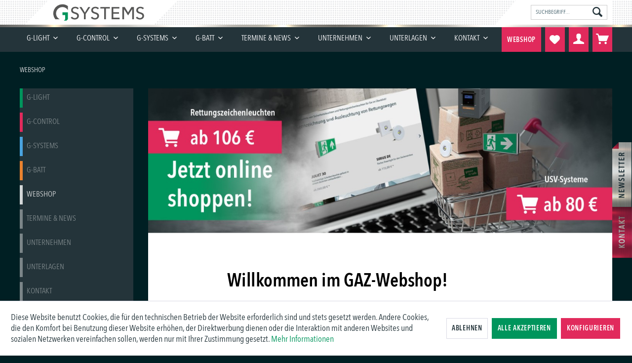

--- FILE ---
content_type: text/html; charset=UTF-8
request_url: https://gaz.de/webshop/
body_size: 12546
content:
<!DOCTYPE html> <html class="no-js" lang="de" itemscope="itemscope" itemtype="http://schema.org/WebPage"> <head> <meta charset="utf-8"> <meta name="author" content="" /> <meta name="robots" content="index,follow" /> <meta name="revisit-after" content="15 days" /> <meta name="keywords" content="" /> <meta name="description" content="" /> <meta property="og:type" content="product.group" /> <meta property="og:site_name" content="gaz.de" /> <meta property="og:title" content="Webshop" /> <meta property="og:description" content="" /> <meta name="twitter:card" content="product" /> <meta name="twitter:site" content="gaz.de" /> <meta name="twitter:title" content="Webshop" /> <meta name="twitter:description" content="" /> <meta property="og:image" content="https://gaz.de/media/vector/13/47/3d/gsystems_logo.svg" /> <meta name="twitter:image" content="https://gaz.de/media/vector/13/47/3d/gsystems_logo.svg" /> <meta itemprop="copyrightHolder" content="gaz.de" /> <meta itemprop="copyrightYear" content="2014" /> <meta itemprop="isFamilyFriendly" content="True" /> <meta itemprop="image" content="https://gaz.de/media/vector/13/47/3d/gsystems_logo.svg" /> <meta name="viewport" content="width=device-width, initial-scale=1.0"> <meta name="mobile-web-app-capable" content="yes"> <meta name="apple-mobile-web-app-title" content="gaz.de"> <meta name="apple-mobile-web-app-capable" content="yes"> <meta name="apple-mobile-web-app-status-bar-style" content="default"> <link rel="apple-touch-icon-precomposed" href="https://gaz.de/media/image/1e/cc/c8/apple-touch-icon-180x180-precomposed.png"> <link rel="shortcut icon" href="https://gaz.de/media/image/4c/d3/09/gaz_favicon_32x32.png"> <meta name="msapplication-navbutton-color" content="#00955c" /> <meta name="application-name" content="gaz.de" /> <meta name="msapplication-starturl" content="https://gaz.de/" /> <meta name="msapplication-window" content="width=1024;height=768" /> <meta name="msapplication-TileImage" content="https://gaz.de/media/image/d7/d1/d1/windows_kachel_icon_150x150.png"> <meta name="msapplication-TileColor" content="#00955c"> <meta name="theme-color" content="#00955c" /> <link rel="canonical" href="https://gaz.de/webshop/"/> <title itemprop="name">Webshop | gaz.de</title> <link href="/web/cache/1768469923_4fc5740d658672e3c9168dbdd2ebebb3.css" media="all" rel="stylesheet" type="text/css" /> <script type="text/javascript">
var dreiwMoveCompareDataLayer = {
'overlay': '1',
'speed': '2',
'scroll': '2',
'background_color': '#00955c',
'font_color': '#FFFFFF'
};
</script> <script>var bilobaGtagjsConfig = window.bilobaGtagjsConfig = {"currency":"EUR","currentConsentManager":"shopwareCookieConsentManager","dataAttributeForCustomConsentManagers":null,"debug_mode_enabled":true,"enable_advanced_conversion_data":false,"enabled":true,"ga_anonymizeip":true,"ga_id":"G-KBFRKL0XCV","ga_optout":true,"gaw_conversion_id":"","gaw_id":"","google_business_vertical":"retail","respect_dnt":true,"cookie_note_mode":1,"show_cookie_note":true};</script> <script>
// Disable tracking if the opt-out cookie exists.
var gaDisableStr = 'ga-disable-G-KBFRKL0XCV';
if (document.cookie.indexOf(gaDisableStr + '=true') > -1) {
window[gaDisableStr] = true;
}
// Opt-out function
function gaOptout() {
document.cookie = gaDisableStr + '=true; expires=Thu, 31 Dec 2199 23:59:59 UTC; path=/';
window[gaDisableStr] = true;
}
var bilobaGoogleGtagjs = {
isCookieAllowed: function() {
// Check if third partie consent manager is used and return true
if((window.bilobaGtagjsConfig.currentConsentManager == "cookieBot") || (window.bilobaGtagjsConfig.currentConsentManager == "UserCentrics") || (window.bilobaGtagjsConfig.currentConsentManager == "CCM19") || (window.bilobaGtagjsConfig.currentConsentManager == "CMP") || (window.bilobaGtagjsConfig.currentConsentManager == "cookieFirst")) {
return true;
}
if(document.cookie.indexOf('cookieDeclined=1') !== -1) {
return false;
}
if(document.cookie.indexOf('allowCookie=1') !== -1) {
return true;
}
return document.cookie.indexOf('"name":"biloba_google_gtagjs","active":true') !== -1;
},
isDntValid: function() {
if(bilobaGtagjsConfig.respect_dnt == false) {
return true;
}
// check if dnt is available
if (window.doNotTrack || navigator.doNotTrack || navigator.msDoNotTrack) {
// check if dnt is active
if (window.doNotTrack == "1" || navigator.doNotTrack == "yes" || navigator.doNotTrack == "1" || navigator.msDoNotTrack == "1") {
return false;
}
}
return true;
},
isOptout: function() {
var gaDisableStr = 'ga-disable-' + bilobaGtagjsConfig.ga_id;
if (document.cookie.indexOf(gaDisableStr + '=true') > -1) {
return true;
}
return false;
},
shouldLoad: function() {
return this.isCookieAllowed() && this.isDntValid() && !this.isOptout();
},
loadJs: function(){
var script = document.createElement('script');
// Check if third party Consent Manager is used
if(window.bilobaGtagjsConfig.currentConsentManager == "cookieBot") {
// Set type to text/plain
script.setAttribute('type', 'text/plain');
// Check if expert mode has a value
if(window.bilobaGtagjsConfig.dataAttributeForCustomConsentManagers) {
// Set the dataattribute
script.setAttribute('data-cookieconsent', window.bilobaGtagjsConfig.dataAttributeForCustomConsentManagers);
}else {
// Set the default dataattribute to marketing
script.setAttribute('data-cookieconsent', 'marketing');
}
}else if(window.bilobaGtagjsConfig.currentConsentManager == "UserCentrics") {
// Set type to text/plain
script.setAttribute('type', 'text/plain');
// Check if expert mode has a value
if(window.bilobaGtagjsConfig.dataAttributeForCustomConsentManagers) {
// Set the dataattribute
script.setAttribute('data-usercentrics', window.bilobaGtagjsConfig.dataAttributeForCustomConsentManagers);
}else {
// Set the default dataattribute to marketing
script.setAttribute('data-usercentrics', 'Google Analytics');
}
// If we use CookieFirst
}else if(window.bilobaGtagjsConfig.currentConsentManager == "cookieFirst") {
// Set type to text/plain
script.setAttribute('type', 'text/plain');
// Check if expert mode has a value
if(window.bilobaGtagjsConfig.dataAttributeForCustomConsentManagers) {
// Set the dataattribute
script.setAttribute('data-cookiefirst-category', window.bilobaGtagjsConfig.dataAttributeForCustomConsentManagers);
}else {
// Set the default dataattribute to advertising
script.setAttribute('data-cookiefirst-category', 'advertising');
}
}else if(window.bilobaGtagjsConfig.currentConsentManager == "CCM19") {
// Set type to text/plain
script.setAttribute('type', 'text/x-ccm-loader');
}else if(window.bilobaGtagjsConfig.currentConsentManager == "CMP") {
// Set type to text/plain
script.setAttribute('type', 'text/plain');
// Set the dataattribute
script.setAttribute('data-cmp-vendor', "s26");
// Adding class name
script.setAttribute('class' , "cmplazyload");
}else {
script.setAttribute('type', 'text/javascript');
}
// script.setAttribute('type', 'text/javascript');
script.setAttribute('src', 'https://www.googletagmanager.com/gtag/js?id=' + (bilobaGtagjsConfig.ga_id ? bilobaGtagjsConfig.ga_id : bilobaGtagjsConfig.gaw_id));
document.getElementsByTagName('head')[0].appendChild(script);
},
// consent update event
consentGranted: function() {
gtag('consent', 'update', {
'ad_storage': 'granted',
'ad_user_data': 'granted',
'ad_personalization': 'granted',
'analytics_storage': 'granted'
});
},
isGA4ID: function() {
return bilobaGtagjsConfig.ga_id.startsWith("G");
}
};
window.dataLayer = window.dataLayer || [];
function gtag(){window.dataLayer.push(arguments)};
// LoadJS when the page is loading
if(bilobaGoogleGtagjs.shouldLoad()) {
if((((bilobaGtagjsConfig.ga_id !== '' && bilobaGtagjsConfig.ga_id !== null ) && (bilobaGtagjsConfig.gaw_id !== '' && bilobaGtagjsConfig.gaw_id !== null ))
|| ((bilobaGtagjsConfig.ga_id !== '' && bilobaGtagjsConfig.ga_id !== null )
|| (bilobaGtagjsConfig.gaw_id !== '' && bilobaGtagjsConfig.gaw_id !== null ))) && !bilobaGoogleGtagjs.isOptout()) {
bilobaGoogleGtagjs.loadJs();
}
gtag('consent', 'update', {
'ad_storage': 'granted',
'ad_user_data': 'granted',
'ad_personalization': 'granted',
'analytics_storage': 'granted'
});
}else {
// If Cookie consent is given update storages
gtag('consent', 'default', {
'ad_storage': 'denied',
'ad_user_data': 'denied',
'ad_personalization': 'denied',
'analytics_storage': 'denied'
});
}
gtag('js', new Date());
gtag('config', 'G-KBFRKL0XCV', {'anonymize_ip': true, 'send_page_view': false, 'debug_mode': true});gtag('event','page_view', { google_business_vertical: 'retail'});
</script>   <script type="text/javascript">
var __dcid = __dcid || [];
__dcid.push(
{
"cid":"DigiCertClickID_jKcuEXcy",
"tag":"jKcuEXcy"
}
);
(function(){var cid=document.createElement("script");cid.async=true;cid.src="//seal.digicert.com/seals/cascade/seal.min.js";var s = document.getElementsByTagName("script");var ls = s[(s.length - 1)];ls.parentNode.insertBefore(cid, ls.nextSibling);}());
</script> </head> <body class="is--ctl-listing is--act-index" > <div class="et-cta"> <a href="/newsletter" title="GAZ Newsletter" class="et-cta--newsletter"></a> <a href="/kontaktformular" title="GAZ Kontakt" class="et-cta--kontakt"></a> </div> <script type="application/ld+json">
{
"@context": "https://schema.org",
"@type": "WebSite",
"url": "gaz.de",
"potentialAction": {
"@type": "SearchAction",
"target": "gaz.de/search?sSearch={search_term_string}",
"query-input": "required name=search_term_string"
}
}
</script> <div class="page-wrap"> <noscript class="noscript-main"> <div class="alert is--warning"> <div class="alert--icon"> <i class="icon--element icon--warning"></i> </div> <div class="alert--content"> Um gaz.de in vollem Umfang nutzen zu k&ouml;nnen, empfehlen wir Ihnen Javascript in Ihrem Browser zu aktiveren. </div> </div> </noscript> <header class="header-main"> <div class="top-bar et-nav--background"> <div class="container block-group"> <div class="logo-main block-group" role="banner"> <div class="logo--shop block"> <a class="logo--link" href="https://gaz.de/" title="gaz.de - zur Startseite wechseln"> <picture> <source srcset="https://gaz.de/media/vector/13/47/3d/gsystems_logo.svg" media="(min-width: 78.75em)"> <source srcset="https://gaz.de/media/vector/13/47/3d/gsystems_logo.svg" media="(min-width: 64em)"> <source srcset="https://gaz.de/media/vector/13/47/3d/gsystems_logo.svg" media="(min-width: 48em)"> <img srcset="https://gaz.de/media/vector/13/47/3d/gsystems_logo.svg" alt="gaz.de - zur Startseite wechseln" /> </picture> </a> </div> </div> <div class="navigation--entry entry--search [ et-search ]" role="menuitem" data-search="true" aria-haspopup="true"> <a class="btn entry--link entry--trigger" href="#show-hide--search" title="Suche anzeigen / schließen"> <i class="icon--search"></i> <span class="search--display">Suchen</span> </a> <form action="/search" method="get" class="main-search--form"> <input type="search" name="sSearch" aria-label="Suchbegriff..." class="main-search--field" autocomplete="off" autocapitalize="off" placeholder="Suchbegriff..." maxlength="30" /> <button type="submit" class="main-search--button" aria-label="Suchen"> <i class="icon--search"></i> <span class="main-search--text">Suchen</span> </button> <div class="form--ajax-loader">&nbsp;</div> </form> <div class="main-search--results"></div> </div> <nav class="top-bar--navigation block [ et-nav--topbar ] [ et-additional-links ]" role="menubar">  <div class="top-bar--currency navigation--entry"> <form method="post" class="currency--form"> <div class="field--select"> <div class="select-field"> <select name="__currency" class="currency--select" data-auto-submit="true"> <option value="1" selected="selected"> &euro; EUR </option> <option value="2"> $ USD </option> </select> </div> </div> </form> </div>  <div class="navigation--entry entry--compare is--hidden" role="menuitem" aria-haspopup="true" data-drop-down-menu="true">   </div> <div class="navigation--entry entry--service has--drop-down" role="menuitem" aria-haspopup="true" data-drop-down-menu="true"> <i class="icon--service"></i> Service/Hilfe <ul class="service--list is--rounded" role="menu"> <li class="service--entry" role="menuitem"> <a class="service--link" href="https://gaz.de/kontaktformular" title="Kontaktformular" target="_self"> Kontaktformular </a> </li> <li class="service--entry" role="menuitem"> <a class="service--link" href="https://gaz.de/versandkosten" title="Versandkosten" > Versandkosten </a> </li> <li class="service--entry" role="menuitem"> <a class="service--link" href="https://gaz.de/newsletter" title="Newsletter" > Newsletter </a> </li> <li class="service--entry" role="menuitem"> <a class="service--link" href="https://gaz.de/rechtliche-vorabinformationen" title="Rechtliche Vorabinformationen" > Rechtliche Vorabinformationen </a> </li> <li class="service--entry" role="menuitem"> <a class="service--link" href="https://gaz.de/datenschutz" title="Datenschutz" > Datenschutz </a> </li> <li class="service--entry" role="menuitem"> <a class="service--link" href="https://gaz.de/anonymes-meldeportal" title="Anonymes Meldeportal" > Anonymes Meldeportal </a> </li> <li class="service--entry" role="menuitem"> <a class="service--link" href="https://gaz.de/widerrufsrecht" title="Widerrufsrecht" > Widerrufsrecht </a> </li> <li class="service--entry" role="menuitem"> <a class="service--link" href="https://gaz.de/agb" title="AGB" > AGB </a> </li> <li class="service--entry" role="menuitem"> <a class="service--link" href="https://gaz.de/impressum" title="Impressum" > Impressum </a> </li> </ul> </div> </nav> </div> </div> <div class="et-nav--container"> <div class="container"> <nav class="navigation-main [ et-nav--main ]"> <div class="container" data-menu-scroller="true" data-listSelector=".navigation--list.container" data-viewPortSelector=".navigation--list-wrapper"> <div class="navigation--list-wrapper"> <ul class="navigation--list container" role="menubar" itemscope="itemscope" itemtype="https://schema.org/SiteNavigationElement"> <li class="navigation--entry is--home" role="menuitem" xmlns="http://www.w3.org/1999/html"> <a class="navigation--link is--first" href="https://gaz.de/" title="Home" itemprop="url"> <img class="home--button--icon" itemprop="name" src="/engine/Shopware/Plugins/Community/Frontend/WolfAdvancedGraficMenu/views/frontend/_public/src/img/home.png" alt="Home" title="Home" /> </a> </li> <li class="navigation--entry" role="menuitem"> <a class="navigation-color-entry-id-5 navigation--link" href="https://gaz.de/g-light/" title="G-LIGHT" itemprop="url"> <span itemprop="name">G-LIGHT</span> </a> </li> <li class="navigation--entry" role="menuitem"> <a class="navigation-color-entry-id-31 navigation--link" href="https://gaz.de/g-control/" title="G-CONTROL" itemprop="url"> <span itemprop="name">G-CONTROL</span> </a> </li> <li class="navigation--entry" role="menuitem"> <a class="navigation-color-entry-id-37 navigation--link" href="https://gaz.de/g-systems/" title="G-SYSTEMS" itemprop="url"> <span itemprop="name">G-SYSTEMS</span> </a> </li> <li class="navigation--entry" role="menuitem"> <a class="navigation-color-entry-id-6 navigation--link" href="https://gaz.de/g-batt/" title="G-BATT" itemprop="url"> <span itemprop="name">G-BATT</span> </a> </li> <li class="navigation--entry" role="menuitem"> <a class="navigation-color-entry-id-109 navigation--link" href="https://gaz.de/termine-news/" title="Termine & News" itemprop="url"> <span itemprop="name">Termine & News</span> </a> </li> <li class="navigation--entry" role="menuitem"> <a class="navigation-color-entry-id-47 navigation--link" href="https://gaz.de/unternehmen/" title="Unternehmen" itemprop="url"> <span itemprop="name">Unternehmen</span> </a> </li> <li class="navigation--entry" role="menuitem"> <a class="navigation-color-entry-id-53 navigation--link" href="https://gaz.de/unterlagen/" title="Unterlagen" itemprop="url"> <span itemprop="name">Unterlagen</span> </a> </li> <li class="navigation--entry" role="menuitem"> <a class="navigation-color-entry-id-59 navigation--link" href="https://gaz.de/kontakt/" title="Kontakt" itemprop="url"> <span itemprop="name">Kontakt</span> </a> </li> </ul> </div> <div class="gr-advanced-menu advanced-menu" data-advanced-menu="true"> <div class="menu--container navigation-color-entry-id-5"> <div class="button-container"> <span class="button--close"> <i class="icon--cross"></i> </span> </div> <div class="content--wrapper has--content has--teaser advanced-menu-delay" data-hoverdelay="500"> <ul class="menu--list menu--level-0 " style="width: 50%;"> <li class="menu--list-item item--level-0 grafic--box--with-3" > <a href="https://gaz.de/g-light/rettungszeichenleuchten/" class="menu--list-item-link" title="Rettungszeichenleuchten"> <div class="Navigation--sub-picture" style="background-image:url(https://gaz.de/media/image/e7/84/f0/rettungszeichenleuchten_navi.png); height: 125px "> </div> <div class="graad--name--box"> Rettungszeichen&shy;leuchten </div> </a> </li> <li class="menu--list-item item--level-0 grafic--box--with-3" > <a href="https://gaz.de/g-light/sicherheitsleuchten/" class="menu--list-item-link" title="Sicherheitsleuchten"> <div class="Navigation--sub-picture" style="background-image:url(https://gaz.de/media/image/5d/c1/40/sicherheitsleuchten_navi.png); height: 125px "> </div> <div class="graad--name--box"> Sicherheits&shy;leuchten </div> </a> </li> <li class="menu--list-item item--level-0 grafic--box--with-3" > <a href="https://gaz.de/g-light/dynamisch-und-adaptiv/" class="menu--list-item-link" title="dynamisch und adaptiv"> <div class="Navigation--sub-picture" style="background-image:url(https://gaz.de/media/image/11/7d/57/dynamische_leuchten_navi.jpg); height: 125px "> </div> <div class="graad--name--box"> dynamisch und adaptiv </div> </a> </li> <li class="menu--list-item item--level-0 grafic--box--with-3" > <a href="https://gaz.de/g-light/lichtbandsystemleuchten/" class="menu--list-item-link" title="Lichtbandsystemleuchten"> <div class="Navigation--sub-picture" style="background-image:url(https://gaz.de/media/image/e1/b9/4c/skylight_navi.png); height: 125px "> </div> <div class="graad--name--box"> Lichtbandsystemleuchten </div> </a> </li> <li class="menu--list-item item--level-0 grafic--box--with-3" > <a href="https://gaz.de/g-light/ueberwachungssysteme/" class="menu--list-item-link" title="Überwachungssysteme"> <div class="Navigation--sub-picture" style="background-image:url(https://gaz.de/media/image/47/89/f7/ueberwachung_easy_control_navi.png); height: 125px "> </div> <div class="graad--name--box"> Überwachungssysteme </div> </a> </li> <li class="menu--list-item item--level-0 grafic--box--with-3" > <a href="https://gaz.de/g-light/tunnelleuchten/" class="menu--list-item-link" title="Tunnelleuchten"> <div class="Navigation--sub-picture" style="background-image:url(https://gaz.de/media/image/7c/6e/9b/tunnelleuchten_navi.png); height: 125px "> </div> <div class="graad--name--box"> Tunnelleuchten </div> </a> </li> <li class="menu--list-item item--level-0 grafic--box--with-3" > <a href="https://gaz.de/g-light/zubehoer/" class="menu--list-item-link" title="Zubehör"> <div class="Navigation--sub-picture" style="background-image:url(https://gaz.de/media/image/05/1d/90/zubehoer_leuchten_navi.png); height: 125px "> </div> <div class="graad--name--box"> Zubehör </div> </a> </li> <li class="menu--list-item item--level-0 grafic--box--with-3" > <a href="https://gaz.de/g-light/mietleuchten/" class="menu--list-item-link" title="Mietleuchten"> <div class="Navigation--sub-picture" style="background-image:url(https://gaz.de/media/image/97/9a/93/rent_a_lamp_navi.png); height: 125px "> </div> <div class="graad--name--box"> Mietleuchten </div> </a> </li> <li class="menu--list-item item--level-0 grafic--box--with-3" > <a href="https://gaz.de/g-light/natural/" class="menu--list-item-link" title="NATURAL"> <div class="Navigation--sub-picture" style="background-image:url(https://gaz.de/media/image/bf/ba/af/natural_navi.png); height: 125px "> </div> <div class="graad--name--box"> NATURAL </div> </a> </li> </ul> <div class="menu--delimiter" style="right: 50%;"></div> <div class="menu--teaser" style="width: 50%;"> <a href="https://gaz.de/g-light/" title="Zur Kategorie G-LIGHT" class="teaser--image" style="background-image: url(https://gaz.de/media/image/27/4a/41/g_light_banner_1200px.jpg);"></a> <div class="teaser--text"> <p>Entwickelt und produziert im eigenen Haus, prägen die Rettungszeichenleuchten und Sicherheitsleuchten die Marke G-LIGHT. Mit Design, Qualität und Funktionalität werden die Produkte den hohen Anforderungen auch bei schwierigen Architekturen... <a class="teaser--text-link" href="https://gaz.de/g-light/" title="mehr erfahren"> mehr erfahren </a> </div> </div> </div> </div> <div class="menu--container navigation-color-entry-id-31"> <div class="button-container"> <span class="button--close"> <i class="icon--cross"></i> </span> </div> <div class="content--wrapper has--content has--teaser advanced-menu-delay" data-hoverdelay="500"> <ul class="menu--list menu--level-0 " style="width: 50%;"> <li class="menu--list-item item--level-0 grafic--box--with-3" > <a href="https://gaz.de/g-control/geraetetechnik-s-serie/" class="menu--list-item-link" title="Gerätetechnik S-Serie"> <div class="Navigation--sub-picture" style="background-image:url(https://gaz.de/media/image/42/ae/1f/serie_s_navi.png); height: 125px "> </div> <div class="graad--name--box"> Gerätetechnik S-Serie </div> </a> </li> <li class="menu--list-item item--level-0 grafic--box--with-3" > <a href="https://gaz.de/g-control/geraetetechnik-p-serie/" class="menu--list-item-link" title="Gerätetechnik P-Serie"> <div class="Navigation--sub-picture" style="background-image:url(https://gaz.de/media/image/84/9a/c2/serie_p_navi.png); height: 125px "> </div> <div class="graad--name--box"> Gerätetechnik P-Serie </div> </a> </li> <li class="menu--list-item item--level-0 grafic--box--with-3" > <a href="https://gaz.de/g-control/easycontrol/" class="menu--list-item-link" title="easyCONTROL"> <div class="Navigation--sub-picture" style="background-image:url(https://gaz.de/media/image/47/89/f7/ueberwachung_easy_control_navi.png); height: 125px "> </div> <div class="graad--name--box"> easyCONTROL </div> </a> </li> <li class="menu--list-item item--level-0 grafic--box--with-3" > <a href="https://gaz.de/g-control/brandschutz/" class="menu--list-item-link" title="Brandschutz"> <div class="Navigation--sub-picture" style="background-image:url(https://gaz.de/media/image/32/19/8d/brandschutz_navi.png); height: 125px "> </div> <div class="graad--name--box"> Brandschutz </div> </a> </li> <li class="menu--list-item item--level-0 grafic--box--with-3" > <a href="https://gaz.de/g-control/zubehoer/" class="menu--list-item-link" title="Zubehör"> <div class="Navigation--sub-picture" style="background-image:url(https://gaz.de/media/image/cd/19/1a/zubehoer_control_navi.png); height: 125px "> </div> <div class="graad--name--box"> Zubehör </div> </a> </li> </ul> <div class="menu--delimiter" style="right: 50%;"></div> <div class="menu--teaser" style="width: 50%;"> <a href="https://gaz.de/g-control/" title="Zur Kategorie G-CONTROL" class="teaser--image" style="background-image: url(https://gaz.de/media/image/0e/da/8b/g_control_banner_1200px.jpg);"></a> <div class="teaser--text"> <p>Die Marke G-CONTROL umfasst ein breites Spektrum im Bereich Gerätetechnik für die Sicherheitsbeleuchtung und bietet klassische LPS- und CPS-Systeme mit Möglichkeiten des modularen Ausbaus. Ein weiterer wichtiger Bestandteil der Marke sind... <a class="teaser--text-link" href="https://gaz.de/g-control/" title="mehr erfahren"> mehr erfahren </a> </div> </div> </div> </div> <div class="menu--container navigation-color-entry-id-37"> <div class="button-container"> <span class="button--close"> <i class="icon--cross"></i> </span> </div> <div class="content--wrapper has--content has--teaser advanced-menu-delay" data-hoverdelay="500"> <ul class="menu--list menu--level-0 " style="width: 50%;"> <li class="menu--list-item item--level-0 grafic--box--with-3" > <a href="https://gaz.de/g-systems/usv-systeme/" class="menu--list-item-link" title="USV-Systeme"> <div class="Navigation--sub-picture" style="background-image:url(https://gaz.de/media/image/41/8e/fa/usv_navi.png); height: 125px "> </div> <div class="graad--name--box"> USV-Systeme </div> </a> </li> <li class="menu--list-item item--level-0 grafic--box--with-3" > <a href="https://gaz.de/g-systems/modul-loesungen/" class="menu--list-item-link" title="Modul-Lösungen"> <div class="Navigation--sub-picture" style="background-image:url(https://gaz.de/media/image/58/fb/71/container_ersatzstromversorgung_navi.png); height: 125px "> </div> <div class="graad--name--box"> Modul-Lösungen </div> </a> </li> <li class="menu--list-item item--level-0 grafic--box--with-3" > <a href="https://gaz.de/g-systems/ssv-systeme/" class="menu--list-item-link" title="SSV-Systeme"> <div class="Navigation--sub-picture" style="background-image:url(https://gaz.de/media/image/cd/3e/78/ssv_navi.png); height: 125px "> </div> <div class="graad--name--box"> SSV-Systeme </div> </a> </li> <li class="menu--list-item item--level-0 grafic--box--with-3" > <a href="https://gaz.de/g-systems/bsv-systeme/" class="menu--list-item-link" title="BSV-Systeme"> <div class="Navigation--sub-picture" style="background-image:url(https://gaz.de/media/image/c7/74/dc/bsv_navi.png); height: 125px "> </div> <div class="graad--name--box"> BSV-Systeme </div> </a> </li> <li class="menu--list-item item--level-0 grafic--box--with-3" > <a href="https://gaz.de/g-systems/gleichrichter-systeme/" class="menu--list-item-link" title="Gleichrichter-Systeme"> <div class="Navigation--sub-picture" style="background-image:url(https://gaz.de/media/image/55/0b/2f/gleichrichter_navi.png); height: 125px "> </div> <div class="graad--name--box"> Gleichrichter-Systeme </div> </a> </li> <li class="menu--list-item item--level-0 grafic--box--with-3" > <a href="https://gaz.de/g-systems/energiespeicher/" class="menu--list-item-link" title="Energiespeicher"> <div class="Navigation--sub-picture" style="background-image:url(https://gaz.de/media/image/84/35/9f/energiespeicher_navi.png); height: 125px "> </div> <div class="graad--name--box"> Energiespeicher </div> </a> </li> </ul> <div class="menu--delimiter" style="right: 50%;"></div> <div class="menu--teaser" style="width: 50%;"> <a href="https://gaz.de/g-systems/" title="Zur Kategorie G-SYSTEMS" class="teaser--image" style="background-image: url(https://gaz.de/media/image/d9/b5/ea/g_systems_banner_1200px.jpg);"></a> <div class="teaser--text"> <p>Kritische Ausrüstungen erfordern eine hochwertige und fehlerfreie Kontinuität der Stromversorgung. Das Produktspektrum der Marke G-SYSTEMS beinhaltet USV-, SSV- und BSV-Systeme, sowie Gleichstromversorgungs- und Ladesysteme für absolute... <a class="teaser--text-link" href="https://gaz.de/g-systems/" title="mehr erfahren"> mehr erfahren </a> </div> </div> </div> </div> <div class="menu--container navigation-color-entry-id-6"> <div class="button-container"> <span class="button--close"> <i class="icon--cross"></i> </span> </div> <div class="content--wrapper has--teaser advanced-menu-delay" data-hoverdelay="500"> <div class="menu--teaser" style="width: 100%;"> <a href="https://gaz.de/g-batt/" title="Zur Kategorie G-BATT" class="teaser--image" style="background-image: url(https://gaz.de/media/image/cb/5c/cb/g_batt_banner_1200px.jpg);"></a> <div class="teaser--text"> <p>Für die sichere Ersatzstromversorgung in allen Planungs- und Ausführungsphasen der Kundenprojekte ergänzt die Marke G-BATT das Gesamtportfolio der GAZ und umfasst eine Auswahl von verschiedenen Batterietypen.</p> <a class="teaser--text-link" href="https://gaz.de/g-batt/" title="mehr erfahren"> mehr erfahren </a> </div> </div> </div> </div> <div class="menu--container navigation-color-entry-id-109"> <div class="button-container"> <span class="button--close"> <i class="icon--cross"></i> </span> </div> <div class="content--wrapper has--content has--teaser advanced-menu-delay" data-hoverdelay="500"> <ul class="menu--list menu--level-0 " style="width: 50%;"> <li class="menu--list-item item--level-0 grafic--box--with-3" > <a href="https://gaz.de/termine-news/termine/" class="menu--list-item-link" title="Termine"> <div class="Navigation--sub-picture" style="background-image:url(https://gaz.de/media/image/c2/51/d9/save_date_navi.png); height: 125px "> </div> <div class="graad--name--box"> Termine </div> </a> </li> <li class="menu--list-item item--level-0 grafic--box--with-3" > <a href="https://gaz.de/termine-news/blog-news/" class="menu--list-item-link" title="BLOG NEWS"> <div class="Navigation--sub-picture" style="background-image:url(https://gaz.de/media/image/7e/45/9b/newsblog_navi.png); height: 125px "> </div> <div class="graad--name--box"> BLOG NEWS </div> </a> </li> </ul> <div class="menu--delimiter" style="right: 50%;"></div> <div class="menu--teaser" style="width: 50%;"> <a href="https://gaz.de/termine-news/" title="Zur Kategorie Termine &amp; News" class="teaser--image" style="background-image: url(https://gaz.de/media/image/2a/f8/c1/news_1200px.jpg);"></a> <div class="teaser--text"> <p>Innovative Produkte, Änderungen in Normen oder auch Termine zu Schulungen, Messen und Veranstaltungen... lesen Sie hier, was die GAZ bewegt!</p> <a class="teaser--text-link" href="https://gaz.de/termine-news/" title="mehr erfahren"> mehr erfahren </a> </div> </div> </div> </div> <div class="menu--container navigation-color-entry-id-47"> <div class="button-container"> <span class="button--close"> <i class="icon--cross"></i> </span> </div> <div class="content--wrapper has--content has--teaser advanced-menu-delay" data-hoverdelay="500"> <ul class="menu--list menu--level-0 " style="width: 50%;"> <li class="menu--list-item item--level-0 grafic--box--with-3" > <a href="https://gaz.de/unternehmen/leistungen/" class="menu--list-item-link" title="Leistungen"> <div class="Navigation--sub-picture" style="background-image:url(https://gaz.de/media/image/ee/95/30/leistungen_navi.png); height: 125px "> </div> <div class="graad--name--box"> Leistungen </div> </a> </li> <li class="menu--list-item item--level-0 grafic--box--with-3" > <a href="https://gaz.de/unternehmen/qualitaet/" class="menu--list-item-link" title="Qualität"> <div class="Navigation--sub-picture" style="background-image:url(https://gaz.de/media/image/ed/9e/a3/qualitaet_compass_navi.png); height: 125px "> </div> <div class="graad--name--box"> Qualität </div> </a> </li> <li class="menu--list-item item--level-0 grafic--box--with-3" > <a href="https://gaz.de/unternehmen/firmen-shy-philosophie/" class="menu--list-item-link" title="Firmen&amp;shy;philosophie"> <div class="Navigation--sub-picture" style="background-image:url(https://gaz.de/media/image/5e/15/3b/firmenphilosophie_navi.png); height: 125px "> </div> <div class="graad--name--box"> Firmen&shy;philosophie </div> </a> </li> <li class="menu--list-item item--level-0 grafic--box--with-3" > <a href="https://gaz.de/unternehmen/referenzen/" class="menu--list-item-link" title="Referenzen"> <div class="Navigation--sub-picture" style="background-image:url(https://gaz.de/media/image/c8/36/0d/referenzen_navi.png); height: 125px "> </div> <div class="graad--name--box"> Referenzen </div> </a> </li> <li class="menu--list-item item--level-0 grafic--box--with-3" > <a href="https://gaz.de/unternehmen/jobs/" class="menu--list-item-link" title="Jobs"> <div class="Navigation--sub-picture" style="background-image:url(https://gaz.de/media/image/56/03/41/jobs_navi.png); height: 125px "> </div> <div class="graad--name--box"> Jobs </div> </a> </li> <li class="menu--list-item item--level-0 grafic--box--with-3" > <a href="https://gaz.de/unternehmen/benefits/" class="menu--list-item-link" title="Benefits"> <div class="Navigation--sub-picture" style="background-image:url(https://gaz.de/media/image/54/00/49/gaz_benefits_navi.png); height: 125px "> </div> <div class="graad--name--box"> Benefits </div> </a> </li> <li class="menu--list-item item--level-0 grafic--box--with-3" > <a href="https://gaz.de/unternehmen/geschichte/" class="menu--list-item-link" title="Geschichte"> <div class="Navigation--sub-picture" style="background-image:url(https://gaz.de/media/image/06/c4/41/geschichte_navi.png); height: 125px "> </div> <div class="graad--name--box"> Geschichte </div> </a> </li> <li class="menu--list-item item--level-0 grafic--box--with-3" > <a href="https://gaz.de/unternehmen/soziales-br-engagement/" class="menu--list-item-link" title="Soziales&lt;br&gt; Engagement"> <div class="Navigation--sub-picture" style="background-image:url(https://gaz.de/media/image/9d/05/39/soziales_engagement.png); height: 125px "> </div> <div class="graad--name--box"> Soziales<br> Engagement </div> </a> </li> </ul> <div class="menu--delimiter" style="right: 50%;"></div> <div class="menu--teaser" style="width: 50%;"> <a href="https://gaz.de/unternehmen/" title="Zur Kategorie Unternehmen" class="teaser--image" style="background-image: url(https://gaz.de/media/image/76/0b/c0/gaz_gebaeude_1200px.jpg);"></a> <div class="teaser--text"> <p>Da war der eine Gedanke: SICHERHEIT<br> Ein bedeutender Gedanke für Jeden von uns... Genau für diesen Gedanken lohnt es sich täglich mit großer Sorgfalt und unermüdlichem Engagement des gesamten Teams, dieses Ziel zu verfolgen, denn die... <a class="teaser--text-link" href="https://gaz.de/unternehmen/" title="mehr erfahren"> mehr erfahren </a> </div> </div> </div> </div> <div class="menu--container navigation-color-entry-id-53"> <div class="button-container"> <span class="button--close"> <i class="icon--cross"></i> </span> </div> <div class="content--wrapper has--content has--teaser advanced-menu-delay" data-hoverdelay="500"> <ul class="menu--list menu--level-0 " style="width: 50%;"> <li class="menu--list-item item--level-0 grafic--box--with-3" > <a href="https://gaz.de/unterlagen/kataloge/" class="menu--list-item-link" title="Kataloge"> <div class="Navigation--sub-picture" style="background-image:url(https://gaz.de/media/image/a2/35/ee/kataloge.png); height: 125px "> </div> <div class="graad--name--box"> Kataloge </div> </a> </li> <li class="menu--list-item item--level-0 grafic--box--with-3" > <a href="https://gaz.de/unterlagen/planungs-shy-handbuch/" class="menu--list-item-link" title="Planungs&amp;shy;handbuch"> <div class="Navigation--sub-picture" style="background-image:url(https://gaz.de/media/image/88/6b/f3/planungshilfe.png); height: 125px "> </div> <div class="graad--name--box"> Planungs&shy;handbuch </div> </a> </li> <li class="menu--list-item item--level-0 grafic--box--with-3" > <a href="https://gaz.de/unterlagen/app-planungstool/" class="menu--list-item-link" title="App Planungstool"> <div class="Navigation--sub-picture" style="background-image:url(https://gaz.de/media/image/43/32/c9/app_planungstool.png); height: 125px "> </div> <div class="graad--name--box"> App Planungstool </div> </a> </li> <li class="menu--list-item item--level-0 grafic--box--with-3" > <a href="https://gaz.de/unterlagen/downloads/" class="menu--list-item-link" title="Downloads"> <div class="Navigation--sub-picture" style="background-image:url(https://gaz.de/media/image/f6/fd/8c/download.png); height: 125px "> </div> <div class="graad--name--box"> Downloads </div> </a> </li> <li class="menu--list-item item--level-0 grafic--box--with-3" > <a href="https://gaz.de/unterlagen/lichttechnische-daten/" class="menu--list-item-link" title="Lichttechnische Daten"> <div class="Navigation--sub-picture" style="background-image:url(https://gaz.de/media/image/e0/4e/bb/lichttechnische_daten_navi.png); height: 125px "> </div> <div class="graad--name--box"> Lichttechnische Daten </div> </a> </li> <li class="menu--list-item item--level-0 grafic--box--with-3" > <a href="https://gaz.de/unterlagen/bim-daten/" class="menu--list-item-link" title="BIM Daten"> <div class="Navigation--sub-picture" style="background-image:url(https://gaz.de/media/image/9a/c3/b2/bim_dateien_download_navi.png); height: 125px "> </div> <div class="graad--name--box"> BIM Daten </div> </a> </li> </ul> <div class="menu--delimiter" style="right: 50%;"></div> <div class="menu--teaser" style="width: 50%;"> <a href="https://gaz.de/unterlagen/" title="Zur Kategorie Unterlagen" class="teaser--image" style="background-image: url(https://gaz.de/media/image/15/88/9b/unterlagen_1200px.jpg);"></a> </div> </div> </div> <div class="menu--container navigation-color-entry-id-59"> <div class="button-container"> <span class="button--close"> <i class="icon--cross"></i> </span> </div> <div class="content--wrapper has--content has--teaser advanced-menu-delay" data-hoverdelay="500"> <ul class="menu--list menu--level-0 " style="width: 50%;"> <li class="menu--list-item item--level-0 grafic--box--with-3" > <a href="https://www.gaz.de/kontaktformular" class="menu--list-item-link" title="Kontaktformular"> <div class="Navigation--sub-picture" style="background-image:url(https://gaz.de/media/image/20/43/18/kontakt.png); height: 125px "> </div> <div class="graad--name--box"> Kontaktformular </div> </a> </li> <li class="menu--list-item item--level-0 grafic--box--with-3" > <a href="https://gaz.de/kontakt/ansprechpartner/" class="menu--list-item-link" title="Ansprechpartner"> <div class="Navigation--sub-picture" style="background-image:url(https://gaz.de/media/image/fb/7d/g0/ansprechpartner_navi.png); height: 125px "> </div> <div class="graad--name--box"> Ansprechpartner </div> </a> </li> <li class="menu--list-item item--level-0 grafic--box--with-3" > <a href="https://www.gaz.de/newsletter" class="menu--list-item-link" title="Newsletter"> <div class="Navigation--sub-picture" style="background-image:url(https://gaz.de/media/image/6b/86/b3/newsletter.png); height: 125px "> </div> <div class="graad--name--box"> Newsletter </div> </a> </li> <li class="menu--list-item item--level-0 grafic--box--with-3" > <a href="https://gaz.de/kontakt/service-anfrage/" class="menu--list-item-link" title="Service-Anfrage"> <div class="Navigation--sub-picture" style="background-image:url(https://gaz.de/media/image/fb/aa/69/service_anfrage_navi.png); height: 125px "> </div> <div class="graad--name--box"> Service-Anfrage </div> </a> </li> <li class="menu--list-item item--level-0 grafic--box--with-3" > <a href="https://gaz.de/kontakt/rma-br-ruecklieferung/" class="menu--list-item-link" title="RMA&lt;br&gt; Rücklieferung"> <div class="Navigation--sub-picture" style="background-image:url(https://gaz.de/media/image/91/02/9e/rma_navi.png); height: 125px "> </div> <div class="graad--name--box"> RMA<br> Rücklieferung </div> </a> </li> </ul> <div class="menu--delimiter" style="right: 50%;"></div> <div class="menu--teaser" style="width: 50%;"> <div class="teaser--text"> <p><span style="font-size: x-large;"><strong>GAZ Notstromsysteme GmbH</strong></span><br><br>August-Horch-Straße 18<br>08141 Reinsdorf<br>Telefon: +49 (0375) 77066 - 0<br>E-Mail: info(at)gaz.de</p> <a class="teaser--text-link" href="https://gaz.de/kontakt/" title="mehr erfahren"> mehr erfahren </a> </div> </div> </div> </div> </div> </div> </nav> <div class="header--navigation [ et-nav--header ]"> <nav class="shop--navigation block-group [ et-nav ]"> <ul class="navigation--list block-group" role="menubar"> <li class="navigation--entry entry--menu-left" role="menuitem"> <a class="entry--link entry--trigger btn is--icon-left" href="#offcanvas--left" data-offcanvas="true" data-offCanvasSelector=".sidebar-main"> <i class="icon--menu"></i> Menü </a> </li> <li class="navigation--entry entry--webshop" role="menuitem"> <a class="btn is--icon-left" href="/webshop/">Webshop</a> </li>  <li class="navigation--entry entry--notepad" role="menuitem"> <a href="https://gaz.de/note" title="Merkzettel" aria-label="Merkzettel" class="btn"> <i class="icon--heart"></i> </a> </li> <li class="navigation--entry entry--account" role="menuitem" data-offcanvas="true" data-offCanvasSelector=".account--dropdown-navigation"> <a href="https://gaz.de/account" title="Mein Konto" aria-label="Mein Konto" class="btn is--icon-left entry--link account--link"> <i class="icon--account"></i> <span class="account--display"> Mein Konto </span> </a> </li> <li class="navigation--entry entry--cart" role="menuitem"> <a class="btn is--icon-left cart--link" href="https://gaz.de/checkout/cart" title="Warenkorb" aria-label="Warenkorb"> <span class="cart--display"> Warenkorb </span> <span class="badge is--primary is--minimal cart--quantity is--hidden">0</span> <i class="icon--basket"></i> <span class="cart--amount"> 0,00&nbsp;&euro; * </span> </a> <div class="ajax-loader">&nbsp;</div> </li>  </ul> </nav> <div class="container--ajax-cart" data-collapse-cart="true" data-displayMode="offcanvas"></div> </div> </div> </div> </header> <div class="emotion--overlay"> <i class="emotion--loading-indicator"></i> </div> <section class="content-main container block-group"> <nav class="content--breadcrumb block"> <ul class="breadcrumb--list" role="menu" itemscope itemtype="https://schema.org/BreadcrumbList"> <li role="menuitem" class="breadcrumb--entry is--active" itemprop="itemListElement" itemscope itemtype="https://schema.org/ListItem"> <a class="breadcrumb--link" href="https://gaz.de/webshop/" title="Webshop" itemprop="item"> <link itemprop="url" href="https://gaz.de/webshop/" /> <span class="breadcrumb--title" itemprop="name">Webshop</span> </a> <meta itemprop="position" content="0" /> </li> </ul> </nav> <div class="content-main--inner"> <div id='cookie-consent' class='off-canvas is--left block-transition' data-cookie-consent-manager='true' data-cookieTimeout='60'> <div class='cookie-consent--header cookie-consent--close'> Cookie-Einstellungen <i class="icon--arrow-right"></i> </div> <div class='cookie-consent--description'> Diese Website benutzt Cookies, die für den technischen Betrieb der Website erforderlich sind und stets gesetzt werden. Andere Cookies, die den Komfort bei Benutzung dieser Website erhöhen, der Direktwerbung dienen oder die Interaktion mit anderen Websites und sozialen Netzwerken vereinfachen sollen, werden nur mit Ihrer Zustimmung gesetzt. </div> <div class='cookie-consent--configuration'> <div class='cookie-consent--configuration-header'> <div class='cookie-consent--configuration-header-text'>Konfiguration</div> </div> <div class='cookie-consent--configuration-main'> <div class='cookie-consent--group'> <input type="hidden" class="cookie-consent--group-name" value="technical" /> <label class="cookie-consent--group-state cookie-consent--state-input cookie-consent--required"> <input type="checkbox" name="technical-state" class="cookie-consent--group-state-input" disabled="disabled" checked="checked"/> <span class="cookie-consent--state-input-element"></span> </label> <div class='cookie-consent--group-title' data-collapse-panel='true' data-contentSiblingSelector=".cookie-consent--group-container"> <div class="cookie-consent--group-title-label cookie-consent--state-label"> Technisch erforderlich </div> <span class="cookie-consent--group-arrow is-icon--right"> <i class="icon--arrow-right"></i> </span> </div> <div class='cookie-consent--group-container'> <div class='cookie-consent--group-description'> Diese Cookies sind für die Grundfunktionen des Shops notwendig. </div> <div class='cookie-consent--cookies-container'> <div class='cookie-consent--cookie'> <input type="hidden" class="cookie-consent--cookie-name" value="cookieDeclined" /> <label class="cookie-consent--cookie-state cookie-consent--state-input cookie-consent--required"> <input type="checkbox" name="cookieDeclined-state" class="cookie-consent--cookie-state-input" disabled="disabled" checked="checked" /> <span class="cookie-consent--state-input-element"></span> </label> <div class='cookie--label cookie-consent--state-label'> "Alle Cookies ablehnen" Cookie </div> </div> <div class='cookie-consent--cookie'> <input type="hidden" class="cookie-consent--cookie-name" value="allowCookie" /> <label class="cookie-consent--cookie-state cookie-consent--state-input cookie-consent--required"> <input type="checkbox" name="allowCookie-state" class="cookie-consent--cookie-state-input" disabled="disabled" checked="checked" /> <span class="cookie-consent--state-input-element"></span> </label> <div class='cookie--label cookie-consent--state-label'> "Alle Cookies annehmen" Cookie </div> </div> <div class='cookie-consent--cookie'> <input type="hidden" class="cookie-consent--cookie-name" value="shop" /> <label class="cookie-consent--cookie-state cookie-consent--state-input cookie-consent--required"> <input type="checkbox" name="shop-state" class="cookie-consent--cookie-state-input" disabled="disabled" checked="checked" /> <span class="cookie-consent--state-input-element"></span> </label> <div class='cookie--label cookie-consent--state-label'> Ausgewählter Shop </div> </div> <div class='cookie-consent--cookie'> <input type="hidden" class="cookie-consent--cookie-name" value="csrf_token" /> <label class="cookie-consent--cookie-state cookie-consent--state-input cookie-consent--required"> <input type="checkbox" name="csrf_token-state" class="cookie-consent--cookie-state-input" disabled="disabled" checked="checked" /> <span class="cookie-consent--state-input-element"></span> </label> <div class='cookie--label cookie-consent--state-label'> CSRF-Token </div> </div> <div class='cookie-consent--cookie'> <input type="hidden" class="cookie-consent--cookie-name" value="cookiePreferences" /> <label class="cookie-consent--cookie-state cookie-consent--state-input cookie-consent--required"> <input type="checkbox" name="cookiePreferences-state" class="cookie-consent--cookie-state-input" disabled="disabled" checked="checked" /> <span class="cookie-consent--state-input-element"></span> </label> <div class='cookie--label cookie-consent--state-label'> Cookie-Einstellungen </div> </div> <div class='cookie-consent--cookie'> <input type="hidden" class="cookie-consent--cookie-name" value="x-cache-context-hash" /> <label class="cookie-consent--cookie-state cookie-consent--state-input cookie-consent--required"> <input type="checkbox" name="x-cache-context-hash-state" class="cookie-consent--cookie-state-input" disabled="disabled" checked="checked" /> <span class="cookie-consent--state-input-element"></span> </label> <div class='cookie--label cookie-consent--state-label'> Individuelle Preise </div> </div> <div class='cookie-consent--cookie'> <input type="hidden" class="cookie-consent--cookie-name" value="nocache" /> <label class="cookie-consent--cookie-state cookie-consent--state-input cookie-consent--required"> <input type="checkbox" name="nocache-state" class="cookie-consent--cookie-state-input" disabled="disabled" checked="checked" /> <span class="cookie-consent--state-input-element"></span> </label> <div class='cookie--label cookie-consent--state-label'> Kundenspezifisches Caching </div> </div> <div class='cookie-consent--cookie'> <input type="hidden" class="cookie-consent--cookie-name" value="session" /> <label class="cookie-consent--cookie-state cookie-consent--state-input cookie-consent--required"> <input type="checkbox" name="session-state" class="cookie-consent--cookie-state-input" disabled="disabled" checked="checked" /> <span class="cookie-consent--state-input-element"></span> </label> <div class='cookie--label cookie-consent--state-label'> Session </div> </div> <div class='cookie-consent--cookie'> <input type="hidden" class="cookie-consent--cookie-name" value="currency" /> <label class="cookie-consent--cookie-state cookie-consent--state-input cookie-consent--required"> <input type="checkbox" name="currency-state" class="cookie-consent--cookie-state-input" disabled="disabled" checked="checked" /> <span class="cookie-consent--state-input-element"></span> </label> <div class='cookie--label cookie-consent--state-label'> Währungswechsel </div> </div> </div> </div> </div> <div class='cookie-consent--group'> <input type="hidden" class="cookie-consent--group-name" value="comfort" /> <label class="cookie-consent--group-state cookie-consent--state-input"> <input type="checkbox" name="comfort-state" class="cookie-consent--group-state-input"/> <span class="cookie-consent--state-input-element"></span> </label> <div class='cookie-consent--group-title' data-collapse-panel='true' data-contentSiblingSelector=".cookie-consent--group-container"> <div class="cookie-consent--group-title-label cookie-consent--state-label"> Komfortfunktionen </div> <span class="cookie-consent--group-arrow is-icon--right"> <i class="icon--arrow-right"></i> </span> </div> <div class='cookie-consent--group-container'> <div class='cookie-consent--group-description'> Diese Cookies werden genutzt um das Einkaufserlebnis noch ansprechender zu gestalten, beispielsweise für die Wiedererkennung des Besuchers. </div> <div class='cookie-consent--cookies-container'> <div class='cookie-consent--cookie'> <input type="hidden" class="cookie-consent--cookie-name" value="sUniqueID" /> <label class="cookie-consent--cookie-state cookie-consent--state-input"> <input type="checkbox" name="sUniqueID-state" class="cookie-consent--cookie-state-input" /> <span class="cookie-consent--state-input-element"></span> </label> <div class='cookie--label cookie-consent--state-label'> Merkzettel </div> </div> </div> </div> </div> <div class='cookie-consent--group'> <input type="hidden" class="cookie-consent--group-name" value="statistics" /> <label class="cookie-consent--group-state cookie-consent--state-input"> <input type="checkbox" name="statistics-state" class="cookie-consent--group-state-input"/> <span class="cookie-consent--state-input-element"></span> </label> <div class='cookie-consent--group-title' data-collapse-panel='true' data-contentSiblingSelector=".cookie-consent--group-container"> <div class="cookie-consent--group-title-label cookie-consent--state-label"> Statistik & Tracking </div> <span class="cookie-consent--group-arrow is-icon--right"> <i class="icon--arrow-right"></i> </span> </div> <div class='cookie-consent--group-container'> <div class='cookie-consent--cookies-container'> <div class='cookie-consent--cookie'> <input type="hidden" class="cookie-consent--cookie-name" value="x-ua-device" /> <label class="cookie-consent--cookie-state cookie-consent--state-input"> <input type="checkbox" name="x-ua-device-state" class="cookie-consent--cookie-state-input" /> <span class="cookie-consent--state-input-element"></span> </label> <div class='cookie--label cookie-consent--state-label'> Endgeräteerkennung </div> </div> <div class='cookie-consent--cookie'> <input type="hidden" class="cookie-consent--cookie-name" value="biloba_google_gtagjs" /> <label class="cookie-consent--cookie-state cookie-consent--state-input"> <input type="checkbox" name="biloba_google_gtagjs-state" class="cookie-consent--cookie-state-input" /> <span class="cookie-consent--state-input-element"></span> </label> <div class='cookie--label cookie-consent--state-label'> Google Analytics / AdWords </div> </div> <div class='cookie-consent--cookie'> <input type="hidden" class="cookie-consent--cookie-name" value="partner" /> <label class="cookie-consent--cookie-state cookie-consent--state-input"> <input type="checkbox" name="partner-state" class="cookie-consent--cookie-state-input" /> <span class="cookie-consent--state-input-element"></span> </label> <div class='cookie--label cookie-consent--state-label'> Partnerprogramm </div> </div> </div> </div> </div> </div> </div> <div class="cookie-consent--save"> <input class="cookie-consent--save-button btn is--primary" type="button" value="Einstellungen speichern" /> </div> </div> <aside class="sidebar-main off-canvas [ et-sidebar-main ]"> <div class="navigation--smartphone"> <ul class="navigation--list "> <li class="navigation--entry entry--close-off-canvas"> <a href="#close-categories-menu" title="Menü schließen" class="navigation--link"> Menü schließen <i class="icon--arrow-right"></i> </a> </li> </ul> <div class="mobile--switches">  <div class="top-bar--currency navigation--entry"> <form method="post" class="currency--form"> <div class="field--select"> <div class="select-field"> <select name="__currency" class="currency--select" data-auto-submit="true"> <option value="1" selected="selected"> &euro; EUR </option> <option value="2"> $ USD </option> </select> </div> </div> </form> </div>  </div> </div> <div class="sidebar--categories-wrapper [ et-sidebar--categories-wrapper ]" data-subcategory-nav="true" data-mainCategoryId="3" data-categoryId="184" data-fetchUrl="/widgets/listing/getCategory/categoryId/184"> <div class="categories--headline navigation--headline"> Kategorien </div> <div class="sidebar--categories-navigation"> <ul class="sidebar--navigation categories--navigation navigation--list is--drop-down is--level0 is--rounded" role="menu"> <li class="navigation--entry has--sub-children" role="menuitem"> <a class="navigation-color-entry-id-5 navigation--link link--go-forward" href="https://gaz.de/g-light/" data-categoryId="5" data-fetchUrl="/widgets/listing/getCategory/categoryId/5" title="G-LIGHT" > G-LIGHT <span class="is--icon-right"> <i class="icon--arrow-right"></i> </span> </a> </li> <li class="navigation--entry has--sub-children" role="menuitem"> <a class="navigation-color-entry-id-31 navigation--link link--go-forward" href="https://gaz.de/g-control/" data-categoryId="31" data-fetchUrl="/widgets/listing/getCategory/categoryId/31" title="G-CONTROL" > G-CONTROL <span class="is--icon-right"> <i class="icon--arrow-right"></i> </span> </a> </li> <li class="navigation--entry has--sub-children" role="menuitem"> <a class="navigation-color-entry-id-37 navigation--link link--go-forward" href="https://gaz.de/g-systems/" data-categoryId="37" data-fetchUrl="/widgets/listing/getCategory/categoryId/37" title="G-SYSTEMS" > G-SYSTEMS <span class="is--icon-right"> <i class="icon--arrow-right"></i> </span> </a> </li> <li class="navigation--entry" role="menuitem"> <a class="navigation-color-entry-id-6 navigation--link" href="https://gaz.de/g-batt/" data-categoryId="6" data-fetchUrl="/widgets/listing/getCategory/categoryId/6" title="G-BATT" > G-BATT </a> </li> <li class="navigation--entry is--active" role="menuitem"> <a class="navigation-color-entry-id-184 navigation--link is--active" href="https://gaz.de/webshop/" data-categoryId="184" data-fetchUrl="/widgets/listing/getCategory/categoryId/184" title="Webshop" > Webshop </a> <ul class="sidebar-article-list sidebar--navigation categories--navigation navigation--list is--level1 is--rounded" role="menu"> </ul> </li> <li class="navigation--entry has--sub-children" role="menuitem"> <a class="navigation-color-entry-id-109 navigation--link link--go-forward" href="https://gaz.de/termine-news/" data-categoryId="109" data-fetchUrl="/widgets/listing/getCategory/categoryId/109" title="Termine &amp; News" > Termine & News <span class="is--icon-right"> <i class="icon--arrow-right"></i> </span> </a> </li> <li class="navigation--entry has--sub-children" role="menuitem"> <a class="navigation-color-entry-id-47 navigation--link link--go-forward" href="https://gaz.de/unternehmen/" data-categoryId="47" data-fetchUrl="/widgets/listing/getCategory/categoryId/47" title="Unternehmen" > Unternehmen <span class="is--icon-right"> <i class="icon--arrow-right"></i> </span> </a> </li> <li class="navigation--entry has--sub-children" role="menuitem"> <a class="navigation-color-entry-id-53 navigation--link link--go-forward" href="https://gaz.de/unterlagen/" data-categoryId="53" data-fetchUrl="/widgets/listing/getCategory/categoryId/53" title="Unterlagen" > Unterlagen <span class="is--icon-right"> <i class="icon--arrow-right"></i> </span> </a> </li> <li class="navigation--entry has--sub-children" role="menuitem"> <a class="navigation-color-entry-id-59 navigation--link link--go-forward" href="https://gaz.de/kontakt/" data-categoryId="59" data-fetchUrl="/widgets/listing/getCategory/categoryId/59" title="Kontakt" > Kontakt <span class="is--icon-right"> <i class="icon--arrow-right"></i> </span> </a> </li> </ul> </div> </div> </aside> <div class="content--wrapper"> <div class="content listing--content [ et-listing--content ]"> <div class="content--emotions"> <div class="emotion--wrapper" data-controllerUrl="/widgets/emotion/index/emotionId/122/controllerName/listing" data-availableDevices="0,1,2,3,4"> </div> </div> </div> </div> </div> </section> <footer class="footer-main [ et-footer ]"> <div class="container"> <div class="footer--columns block-group"> <div class="footer--column column--hotline is--first block"> <div class="column--headline">Hotline</div> <div class="column--content"> <p class="column--desc"><a href="tel:+49(0) 375 77066-0" class="footer--phone-link">+49(0) 375 77066-0</a><br />Mo. – Do. 7 – 12 und 12:45 – 16:30 Uhr <br />Fr. 7 – 12 und 12:45 – 14 Uhr</p> </div> </div> <div class="footer--column column--menu block"> <div class="column--headline">Service</div> <nav class="column--navigation column--content"> <ul class="navigation--list" role="menu"> <li class="navigation--entry" role="menuitem"> <a class="navigation--link" href="https://gaz.de/kontaktformular" title="Kontaktformular" target="_self"> Kontaktformular </a> </li> <li class="navigation--entry" role="menuitem"> <a class="navigation--link" href="https://gaz.de/cat/index/sCategory/185" title="Service-Anfrage"> Service-Anfrage </a> </li> <li class="navigation--entry" role="menuitem"> <a class="navigation--link" href="https://www.gaz.de/kontakt/rma-ruecklieferung/" title="RMA Rücklieferung"> RMA Rücklieferung </a> </li> <li class="navigation--entry" role="menuitem"> <a class="navigation--link" href="https://gaz.de/widerrufsrecht" title="Widerrufsrecht"> Widerrufsrecht </a> </li> <li class="navigation--entry" role="menuitem"> <a class="navigation--link" href="https://gaz.de/agb" title="AGB"> AGB </a> </li> <li class="navigation--entry" role="menuitem"> <a class="navigation--link" href="https://gaz.de/impressum" title="Impressum"> Impressum </a> </li> </ul> </nav> </div> <div class="footer--column column--menu block"> <div class="column--headline">Informationen</div> <nav class="column--navigation column--content"> <ul class="navigation--list" role="menu"> <li class="navigation--entry" role="menuitem"> <a class="navigation--link" href="https://gaz.de/versandkosten" title="Versandkosten"> Versandkosten </a> </li> <li class="navigation--entry" role="menuitem"> <a class="navigation--link" href="https://gaz.de/newsletter" title="Newsletter"> Newsletter </a> </li> <li class="navigation--entry" role="menuitem"> <a class="navigation--link" href="https://gaz.de/rechtliche-vorabinformationen" title="Rechtliche Vorabinformationen"> Rechtliche Vorabinformationen </a> </li> <li class="navigation--entry" role="menuitem"> <a class="navigation--link" href="https://gaz.de/datenschutz" title="Datenschutz"> Datenschutz </a> </li> <li class="navigation--entry" role="menuitem"> <a class="navigation--link" href="https://gaz.de/anonymes-meldeportal" title="Anonymes Meldeportal"> Anonymes Meldeportal </a> </li> </ul> </nav> </div> <div class="footer--column column--newsletter is--last block"> <div class="column--headline">Newsletter</div> <div class="column--content" data-newsletter="true"> <p class="column--desc"> Jetzt eintragen und 1x im Monat von wichtigen News, exklusiven Angeboten und Terminen profitieren! </p> <form class="newsletter--form" action="https://gaz.de/newsletter" method="post"> <input type="hidden" value="1" name="subscribeToNewsletter" /> <div class="content"> <input type="email" aria-label="Ihre E-Mail Adresse" name="newsletter" class="newsletter--field" placeholder="Ihre E-Mail Adresse" /> <input type="hidden" name="redirect"> <button type="submit" aria-label="Newsletter abonnieren" class="newsletter--button btn"> <i class="icon--mail"></i> <span class="button--text">Newsletter abonnieren</span> </button> </div> <p class="privacy-information block-group"> Ich akzeptiere die <a title="Datenschutzbestimmungen" href="https://gaz.de/datenschutz" target="_blank">Datenschutzbestimmungen</a> der GAZ Notstromsysteme GmbH </p> </form> </div> </div> </div> <div class="footer--bottom"> <div class="footer--vat-info"> <p class="vat-info--text"> * Alle Preise verstehen sich zzgl. Mehrwertsteuer und <a title="Versandkosten" href="https://gaz.de/versandkosten">Versandkosten</a> und ggf. Nachnahmegebühren, wenn nicht anders beschrieben </p> </div> <div class="container footer-minimal"> <div class="footer--service-menu"> </div> </div> <div id="DigiCertClickID_jKcuEXcy"></div> </div> </div> </footer> </div> <div class="page-wrap--cookie-permission is--hidden" data-cookie-permission="true" data-urlPrefix="https://gaz.de/" data-title="Cookie-Richtlinien" data-cookieTimeout="60" data-shopId="1"> <div class="cookie-permission--container cookie-mode--1"> <div class="cookie-permission--content cookie-permission--extra-button"> Diese Website benutzt Cookies, die für den technischen Betrieb der Website erforderlich sind und stets gesetzt werden. Andere Cookies, die den Komfort bei Benutzung dieser Website erhöhen, der Direktwerbung dienen oder die Interaktion mit anderen Websites und sozialen Netzwerken vereinfachen sollen, werden nur mit Ihrer Zustimmung gesetzt. <a title="Mehr&nbsp;Informationen" class="cookie-permission--privacy-link" href="/datenschutz"> Mehr&nbsp;Informationen </a> </div> <div class="cookie-permission--button cookie-permission--extra-button"> <a href="#" class="cookie-permission--decline-button btn is--large is--center"> Ablehnen </a> <a href="#" class="cookie-permission--accept-button is--secondary btn is--large is--center"> Alle akzeptieren </a> <a href="#" class="cookie-permission--configure-button btn is--primary is--large is--center" data-openConsentManager="true"> Konfigurieren </a> </div> </div> </div> <script type="text/javascript">
var PowerFilterSettings = {
expanded:false,
group_labels:false,
};
</script> <script id="footer--js-inline">
var timeNow = 1769041645;
var secureShop = true;
var asyncCallbacks = [];
document.asyncReady = function (callback) {
asyncCallbacks.push(callback);
};
var controller = controller || {"home":"https:\/\/gaz.de\/","vat_check_enabled":"","vat_check_required":"1","register":"https:\/\/gaz.de\/register","checkout":"https:\/\/gaz.de\/checkout","ajax_search":"https:\/\/gaz.de\/ajax_search","ajax_cart":"https:\/\/gaz.de\/checkout\/ajaxCart","ajax_validate":"https:\/\/gaz.de\/register","ajax_add_article":"https:\/\/gaz.de\/checkout\/addArticle","ajax_listing":"\/widgets\/listing\/listingCount","ajax_cart_refresh":"https:\/\/gaz.de\/checkout\/ajaxAmount","ajax_address_selection":"https:\/\/gaz.de\/address\/ajaxSelection","ajax_address_editor":"https:\/\/gaz.de\/address\/ajaxEditor"};
var snippets = snippets || { "noCookiesNotice": "Es wurde festgestellt, dass Cookies in Ihrem Browser deaktiviert sind. Um gaz.de in vollem Umfang nutzen zu k\u00f6nnen, empfehlen wir Ihnen, Cookies in Ihrem Browser zu aktiveren." };
var themeConfig = themeConfig || {"offcanvasOverlayPage":true};
var lastSeenProductsConfig = lastSeenProductsConfig || {"baseUrl":"","shopId":1,"noPicture":"\/themes\/Frontend\/Responsive\/frontend\/_public\/src\/img\/no-picture.jpg","productLimit":"5","currentArticle":""};
var csrfConfig = csrfConfig || {"generateUrl":"\/csrftoken","basePath":"\/","shopId":1};
var statisticDevices = [
{ device: 'mobile', enter: 0, exit: 767 },
{ device: 'tablet', enter: 768, exit: 1259 },
{ device: 'desktop', enter: 1260, exit: 5160 }
];
var cookieRemoval = cookieRemoval || 1;
</script> <script>
var datePickerGlobalConfig = datePickerGlobalConfig || {
locale: {
weekdays: {
shorthand: ['So', 'Mo', 'Di', 'Mi', 'Do', 'Fr', 'Sa'],
longhand: ['Sonntag', 'Montag', 'Dienstag', 'Mittwoch', 'Donnerstag', 'Freitag', 'Samstag']
},
months: {
shorthand: ['Jan', 'Feb', 'Mär', 'Apr', 'Mai', 'Jun', 'Jul', 'Aug', 'Sep', 'Okt', 'Nov', 'Dez'],
longhand: ['Januar', 'Februar', 'März', 'April', 'Mai', 'Juni', 'Juli', 'August', 'September', 'Oktober', 'November', 'Dezember']
},
firstDayOfWeek: 1,
weekAbbreviation: 'KW',
rangeSeparator: ' bis ',
scrollTitle: 'Zum Wechseln scrollen',
toggleTitle: 'Zum Öffnen klicken',
daysInMonth: [31, 28, 31, 30, 31, 30, 31, 31, 30, 31, 30, 31]
},
dateFormat: 'Y-m-d',
timeFormat: ' H:i:S',
altFormat: 'j. F Y',
altTimeFormat: ' - H:i'
};
</script> <iframe id="refresh-statistics" width="0" height="0" style="display:none;"></iframe> <script>
/**
* @returns { boolean }
*/
function hasCookiesAllowed () {
if (window.cookieRemoval === 0) {
return true;
}
if (window.cookieRemoval === 1) {
if (document.cookie.indexOf('cookiePreferences') !== -1) {
return true;
}
return document.cookie.indexOf('cookieDeclined') === -1;
}
/**
* Must be cookieRemoval = 2, so only depends on existence of `allowCookie`
*/
return document.cookie.indexOf('allowCookie') !== -1;
}
/**
* @returns { boolean }
*/
function isDeviceCookieAllowed () {
var cookiesAllowed = hasCookiesAllowed();
if (window.cookieRemoval !== 1) {
return cookiesAllowed;
}
return cookiesAllowed && document.cookie.indexOf('"name":"x-ua-device","active":true') !== -1;
}
function isSecure() {
return window.secureShop !== undefined && window.secureShop === true;
}
(function(window, document) {
var par = document.location.search.match(/sPartner=([^&])+/g),
pid = (par && par[0]) ? par[0].substring(9) : null,
cur = document.location.protocol + '//' + document.location.host,
ref = document.referrer.indexOf(cur) === -1 ? document.referrer : null,
url = "/widgets/index/refreshStatistic",
pth = document.location.pathname.replace("https://gaz.de/", "/");
url += url.indexOf('?') === -1 ? '?' : '&';
url += 'requestPage=' + encodeURIComponent(pth);
url += '&requestController=' + encodeURI("listing");
if(pid) { url += '&partner=' + pid; }
if(ref) { url += '&referer=' + encodeURIComponent(ref); }
if (isDeviceCookieAllowed()) {
var i = 0,
device = 'desktop',
width = window.innerWidth,
breakpoints = window.statisticDevices;
if (typeof width !== 'number') {
width = (document.documentElement.clientWidth !== 0) ? document.documentElement.clientWidth : document.body.clientWidth;
}
for (; i < breakpoints.length; i++) {
if (width >= ~~(breakpoints[i].enter) && width <= ~~(breakpoints[i].exit)) {
device = breakpoints[i].device;
}
}
document.cookie = 'x-ua-device=' + device + '; path=/' + (isSecure() ? '; secure;' : '');
}
document
.getElementById('refresh-statistics')
.src = url;
})(window, document);
</script> <script async src="/web/cache/1768469923_4fc5740d658672e3c9168dbdd2ebebb3.js" id="main-script"></script> <script>
/**
* Wrap the replacement code into a function to call it from the outside to replace the method when necessary
*/
var replaceAsyncReady = window.replaceAsyncReady = function() {
document.asyncReady = function (callback) {
if (typeof callback === 'function') {
window.setTimeout(callback.apply(document), 0);
}
};
};
document.getElementById('main-script').addEventListener('load', function() {
if (!asyncCallbacks) {
return false;
}
for (var i = 0; i < asyncCallbacks.length; i++) {
if (typeof asyncCallbacks[i] === 'function') {
asyncCallbacks[i].call(document);
}
}
replaceAsyncReady();
});
</script> <script>
document.asyncReady(function() {
jQuery(".navigation-main").sticky( { topSpacing:0 } );
});
</script> </body> </html>

--- FILE ---
content_type: text/html; charset=UTF-8
request_url: https://gaz.de/widgets/emotion/index/emotionId/122/controllerName/listing
body_size: 3751
content:
 <section class="emotion--container emotion--column-6 emotion--mode-resize emotion--0" data-emotion="true" data-gridMode="resize" data-fullscreen="false" data-columns="6" data-cellSpacing="20" data-cellHeight="30" data-baseWidth="900" > <div class="emotion--element col-1 row-1 start-col-1 start-row-1 col-xs-6 start-col-xs-1 row-xs-6 start-row-xs-1 col-s-6 start-col-s-1 row-s-6 start-row-s-1 col-m-6 start-col-m-1 row-m-6 start-row-m-1 col-l-6 start-col-l-1 row-l-6 start-row-l-1 col-xl-6 start-col-xl-1 row-xl-6 start-row-xl-1" style="padding-left: 1.25rem; padding-bottom: 1.25rem;"> <div class="emotion--banner" data-coverImage="true" data-width="1600" data-height="533" > <div class="banner--content center"> <picture class="banner--image"> <source sizes="(min-width: 78.75em) calc(1 * 900px), (min-width: 64em) 100vw, (min-width: 48em) 100vw, (min-width: 30em) 100vw, 100vw" srcset="" media="(min-resolution: 192dpi), (-webkit-min-device-pixel-ratio: 2)"> <source sizes="(min-width: 78.75em) calc(1 * 900px), (min-width: 64em) 100vw, (min-width: 48em) 100vw, (min-width: 30em) 100vw, 100vw" srcset="https://gaz.de/media/image/66/15/b0/onlineshop_gaz_notlicht_usv_1200x400px_1920x1920.jpg 1920w, https://gaz.de/media/image/b3/5b/4a/onlineshop_gaz_notlicht_usv_1200x400px_1280x1280.jpg 1280w, https://gaz.de/media/image/d0/07/57/onlineshop_gaz_notlicht_usv_1200x400px_800x800.jpg 800w, https://gaz.de/media/image/1f/44/24/onlineshop_gaz_notlicht_usv_1200x400px_1200x400.jpg 1200w"> <img src="https://gaz.de/media/image/66/15/b0/onlineshop_gaz_notlicht_usv_1200x400px_1920x1920.jpg" class="banner--image-src" alt="media/image/onlineshop_gaz_notlicht_usv_1200x400px.jpg" /> </picture> </div> </div> </div> <div class="emotion--element col-1 row-1 start-col-1 start-row-1 col-xs-5 start-col-xs-2 row-xs-8 start-row-xs-7 col-s-5 start-col-s-2 row-s-8 start-row-s-7 col-m-5 start-col-m-2 row-m-8 start-row-m-7 col-l-5 start-col-l-2 row-l-8 start-row-l-7 col-xl-4 start-col-xl-2 row-xl-7 start-row-xl-7" style="padding-left: 1.25rem; padding-bottom: 1.25rem;"> <div class="emotion--html panel has--border"> <div class="html--content panel--body is--wide"> <h1>Willkommen im GAZ-Webshop!</h1> <p><span style="color: #000000; font-size: large;">Artikel mit dieser Kennzeichnung können Sie sofort im Webshop bestellen! <span style="color: #000000;"><span style="color: #000000;"><img src="https://www.gaz.de/media/image/61/b1/97/warenkorb_gaz_200x200px.jpg" alt="" width="30"> </span></span></span></p> <p>&nbsp;</p> <p><span style="color: #000000;">Sie brauchen ein Kostenangebot? Kein Problem: </span><span style="color: #000000;">Stellen Sie dazu einfach eine Bestellung zusammen und klicken anschließend im Warenkorb auf <strong>"Angebot anfordern". </strong></span><span style="color: #000000;">Wir freuen uns auf Ihre Bestellung oder Ihre Anfragen!</span></p> </div> </div> </div> <div class="emotion--element col-1 row-1 start-col-1 start-row-1 col-xs-1 start-col-xs-2 row-xs-3 start-row-xs-15 col-s-1 start-col-s-2 row-s-3 start-row-s-15 col-m-1 start-col-m-2 row-m-3 start-row-m-15 col-l-1 start-col-l-2 row-l-3 start-row-l-15 col-xl-1 start-col-xl-2 row-xl-3 start-row-xl-14" style="padding-left: 1.25rem; padding-bottom: 1.25rem;"> <div class="emotion--banner" data-coverImage="true" data-width="267" data-height="267" > <div class="banner--content center"> <picture class="banner--image"> <source sizes="(min-width: 78.75em) calc(0.16666666666667 * 900px), (min-width: 64em) 16.666666666667vw, (min-width: 48em) 16.666666666667vw, (min-width: 30em) 16.666666666667vw, 16.666666666667vw" srcset="" media="(min-resolution: 192dpi), (-webkit-min-device-pixel-ratio: 2)"> <source sizes="(min-width: 78.75em) calc(0.16666666666667 * 900px), (min-width: 64em) 16.666666666667vw, (min-width: 48em) 16.666666666667vw, (min-width: 30em) 16.666666666667vw, 16.666666666667vw" srcset="https://gaz.de/media/image/72/a3/59/rettungszeichen_webshop_200x200px_1920x1920.png 1920w, https://gaz.de/media/image/d1/56/f0/rettungszeichen_webshop_200x200px_1280x1280.png 1280w, https://gaz.de/media/image/a0/09/e1/rettungszeichen_webshop_200x200px_800x800.png 800w, https://gaz.de/media/image/70/6b/b5/rettungszeichen_webshop_200x200px_1200x400.png 1200w"> <img src="https://gaz.de/media/image/72/a3/59/rettungszeichen_webshop_200x200px_1920x1920.png" class="banner--image-src" alt="media/image/rettungszeichen_webshop_200x200px.png" /> </picture> <a href="https://gaz.de/g-light/rettungszeichenleuchten/" class="banner--link" > </a> </div> </div> </div> <div class="emotion--element col-1 row-1 start-col-1 start-row-1 col-xs-1 start-col-xs-3 row-xs-3 start-row-xs-15 col-s-1 start-col-s-3 row-s-3 start-row-s-15 col-m-1 start-col-m-3 row-m-3 start-row-m-15 col-l-1 start-col-l-3 row-l-3 start-row-l-15 col-xl-1 start-col-xl-3 row-xl-3 start-row-xl-14" style="padding-left: 1.25rem; padding-bottom: 1.25rem;"> <div class="emotion--banner" data-coverImage="true" data-width="267" data-height="267" > <div class="banner--content center"> <picture class="banner--image"> <source sizes="(min-width: 78.75em) calc(0.16666666666667 * 900px), (min-width: 64em) 16.666666666667vw, (min-width: 48em) 16.666666666667vw, (min-width: 30em) 16.666666666667vw, 16.666666666667vw" srcset="" media="(min-resolution: 192dpi), (-webkit-min-device-pixel-ratio: 2)"> <source sizes="(min-width: 78.75em) calc(0.16666666666667 * 900px), (min-width: 64em) 16.666666666667vw, (min-width: 48em) 16.666666666667vw, (min-width: 30em) 16.666666666667vw, 16.666666666667vw" srcset="https://gaz.de/media/image/05/7e/73/sicherheitsleuchten_webshop_200x200px_1920x1920.png 1920w, https://gaz.de/media/image/f8/15/9e/sicherheitsleuchten_webshop_200x200px_1280x1280.png 1280w, https://gaz.de/media/image/d3/ef/4c/sicherheitsleuchten_webshop_200x200px_800x800.png 800w, https://gaz.de/media/image/d4/2a/33/sicherheitsleuchten_webshop_200x200px_1200x400.png 1200w"> <img src="https://gaz.de/media/image/05/7e/73/sicherheitsleuchten_webshop_200x200px_1920x1920.png" class="banner--image-src" alt="media/image/sicherheitsleuchten_webshop_200x200px.png" /> </picture> <a href="https://gaz.de/g-light/sicherheitsleuchten/" class="banner--link" > </a> </div> </div> </div> <div class="emotion--element col-1 row-1 start-col-1 start-row-1 col-xs-1 start-col-xs-1 row-xs-1 start-row-xs-1 is--hidden-xs col-s-1 start-col-s-1 row-s-1 start-row-s-1 is--hidden-s col-m-1 start-col-m-1 row-m-1 start-row-m-1 is--hidden-m col-l-1 start-col-l-1 row-l-1 start-row-l-1 is--hidden-l col-xl-1 start-col-xl-1 row-xl-1 start-row-xl-1 is--hidden-xl" style="padding-left: 1.25rem; padding-bottom: 1.25rem;"> <div class="emotion--banner" data-coverImage="true" data-width="267" data-height="267" > <div class="banner--content center"> <picture class="banner--image"> <source sizes="(min-width: 78.75em) calc(0.16666666666667 * 900px), (min-width: 64em) 16.666666666667vw, (min-width: 48em) 16.666666666667vw, (min-width: 30em) 16.666666666667vw, 16.666666666667vw" srcset="" media="(min-resolution: 192dpi), (-webkit-min-device-pixel-ratio: 2)"> <source sizes="(min-width: 78.75em) calc(0.16666666666667 * 900px), (min-width: 64em) 16.666666666667vw, (min-width: 48em) 16.666666666667vw, (min-width: 30em) 16.666666666667vw, 16.666666666667vw" srcset="https://gaz.de/media/image/77/c5/fb/dynamisch_webshop_200x200px_1920x1920.png 1920w, https://gaz.de/media/image/ef/2b/45/dynamisch_webshop_200x200px_1280x1280.png 1280w, https://gaz.de/media/image/76/82/60/dynamisch_webshop_200x200px_800x800.png 800w, https://gaz.de/media/image/eb/32/69/dynamisch_webshop_200x200px_1200x400.png 1200w"> <img src="https://gaz.de/media/image/77/c5/fb/dynamisch_webshop_200x200px_1920x1920.png" class="banner--image-src" alt="media/image/dynamisch_webshop_200x200px.png" /> </picture> <a href="https://gaz.de/g-light/dynamisch-und-adaptiv/" class="banner--link" > </a> </div> </div> </div> <div class="emotion--element col-1 row-1 start-col-1 start-row-1 col-xs-1 start-col-xs-1 row-xs-1 start-row-xs-1 is--hidden-xs col-s-1 start-col-s-1 row-s-1 start-row-s-1 is--hidden-s col-m-1 start-col-m-1 row-m-1 start-row-m-1 is--hidden-m col-l-1 start-col-l-1 row-l-1 start-row-l-1 is--hidden-l col-xl-1 start-col-xl-1 row-xl-1 start-row-xl-1 is--hidden-xl" style="padding-left: 1.25rem; padding-bottom: 1.25rem;"> <div class="emotion--banner" data-coverImage="true" data-width="267" data-height="267" > <div class="banner--content center"> <picture class="banner--image"> <source sizes="(min-width: 78.75em) calc(0.16666666666667 * 900px), (min-width: 64em) 16.666666666667vw, (min-width: 48em) 16.666666666667vw, (min-width: 30em) 16.666666666667vw, 16.666666666667vw" srcset="" media="(min-resolution: 192dpi), (-webkit-min-device-pixel-ratio: 2)"> <source sizes="(min-width: 78.75em) calc(0.16666666666667 * 900px), (min-width: 64em) 16.666666666667vw, (min-width: 48em) 16.666666666667vw, (min-width: 30em) 16.666666666667vw, 16.666666666667vw" srcset="https://gaz.de/media/image/37/d4/c2/skylight_webshop_200x200px_1920x1920.png 1920w, https://gaz.de/media/image/c3/66/96/skylight_webshop_200x200px_1280x1280.png 1280w, https://gaz.de/media/image/bc/90/ac/skylight_webshop_200x200px_800x800.png 800w, https://gaz.de/media/image/04/de/0f/skylight_webshop_200x200px_1200x400.png 1200w"> <img src="https://gaz.de/media/image/37/d4/c2/skylight_webshop_200x200px_1920x1920.png" class="banner--image-src" alt="media/image/skylight_webshop_200x200px.png" /> </picture> <a href="https://gaz.de/g-light/lichtbandsystemleuchten/" class="banner--link" > </a> </div> </div> </div> <div class="emotion--element col-1 row-1 start-col-1 start-row-1 col-xs-1 start-col-xs-4 row-xs-3 start-row-xs-15 col-s-1 start-col-s-4 row-s-3 start-row-s-15 col-m-1 start-col-m-4 row-m-3 start-row-m-15 col-l-1 start-col-l-4 row-l-3 start-row-l-15 col-xl-1 start-col-xl-4 row-xl-3 start-row-xl-14" style="padding-left: 1.25rem; padding-bottom: 1.25rem;"> <div class="emotion--banner" data-coverImage="true" data-width="267" data-height="267" > <div class="banner--content center"> <picture class="banner--image"> <source sizes="(min-width: 78.75em) calc(0.16666666666667 * 900px), (min-width: 64em) 16.666666666667vw, (min-width: 48em) 16.666666666667vw, (min-width: 30em) 16.666666666667vw, 16.666666666667vw" srcset="" media="(min-resolution: 192dpi), (-webkit-min-device-pixel-ratio: 2)"> <source sizes="(min-width: 78.75em) calc(0.16666666666667 * 900px), (min-width: 64em) 16.666666666667vw, (min-width: 48em) 16.666666666667vw, (min-width: 30em) 16.666666666667vw, 16.666666666667vw" srcset="https://gaz.de/media/image/dc/bd/f1/easycontrol_webshop_200x200px_1920x1920.png 1920w, https://gaz.de/media/image/fc/b8/50/easycontrol_webshop_200x200px_1280x1280.png 1280w, https://gaz.de/media/image/7f/44/69/easycontrol_webshop_200x200px_800x800.png 800w, https://gaz.de/media/image/6f/a7/9b/easycontrol_webshop_200x200px_1200x400.png 1200w"> <img src="https://gaz.de/media/image/dc/bd/f1/easycontrol_webshop_200x200px_1920x1920.png" class="banner--image-src" alt="media/image/easycontrol_webshop_200x200px.png" /> </picture> <a href="https://gaz.de/g-light/ueberwachungssysteme/easycontrol/" class="banner--link" > </a> </div> </div> </div> <div class="emotion--element col-1 row-1 start-col-1 start-row-1 col-xs-1 start-col-xs-1 row-xs-1 start-row-xs-1 is--hidden-xs col-s-1 start-col-s-1 row-s-1 start-row-s-1 is--hidden-s col-m-1 start-col-m-1 row-m-1 start-row-m-1 is--hidden-m col-l-1 start-col-l-1 row-l-1 start-row-l-1 is--hidden-l col-xl-1 start-col-xl-1 row-xl-1 start-row-xl-1 is--hidden-xl" style="padding-left: 1.25rem; padding-bottom: 1.25rem;"> <div class="emotion--banner" data-coverImage="true" data-width="267" data-height="267" > <div class="banner--content center"> <picture class="banner--image"> <source sizes="(min-width: 78.75em) calc(0.16666666666667 * 900px), (min-width: 64em) 16.666666666667vw, (min-width: 48em) 16.666666666667vw, (min-width: 30em) 16.666666666667vw, 16.666666666667vw" srcset="" media="(min-resolution: 192dpi), (-webkit-min-device-pixel-ratio: 2)"> <source sizes="(min-width: 78.75em) calc(0.16666666666667 * 900px), (min-width: 64em) 16.666666666667vw, (min-width: 48em) 16.666666666667vw, (min-width: 30em) 16.666666666667vw, 16.666666666667vw" srcset="https://gaz.de/media/image/39/4f/5c/tunnel_webshop_200x200px_1920x1920.png 1920w, https://gaz.de/media/image/94/e1/5e/tunnel_webshop_200x200px_1280x1280.png 1280w, https://gaz.de/media/image/e9/05/0e/tunnel_webshop_200x200px_800x800.png 800w, https://gaz.de/media/image/8b/cd/8f/tunnel_webshop_200x200px_1200x400.png 1200w"> <img src="https://gaz.de/media/image/39/4f/5c/tunnel_webshop_200x200px_1920x1920.png" class="banner--image-src" alt="media/image/tunnel_webshop_200x200px.png" /> </picture> <a href="https://gaz.de/g-light/tunnelleuchten/" class="banner--link" > </a> </div> </div> </div> <div class="emotion--element col-1 row-1 start-col-1 start-row-1 col-xs-1 start-col-xs-1 row-xs-1 start-row-xs-1 is--hidden-xs col-s-1 start-col-s-1 row-s-1 start-row-s-1 is--hidden-s col-m-1 start-col-m-1 row-m-1 start-row-m-1 is--hidden-m col-l-1 start-col-l-1 row-l-1 start-row-l-1 is--hidden-l col-xl-1 start-col-xl-1 row-xl-1 start-row-xl-1 is--hidden-xl" style="padding-left: 1.25rem; padding-bottom: 1.25rem;"> <div class="emotion--banner" data-coverImage="true" data-width="267" data-height="267" > <div class="banner--content center"> <picture class="banner--image"> <source sizes="(min-width: 78.75em) calc(0.16666666666667 * 900px), (min-width: 64em) 16.666666666667vw, (min-width: 48em) 16.666666666667vw, (min-width: 30em) 16.666666666667vw, 16.666666666667vw" srcset="" media="(min-resolution: 192dpi), (-webkit-min-device-pixel-ratio: 2)"> <source sizes="(min-width: 78.75em) calc(0.16666666666667 * 900px), (min-width: 64em) 16.666666666667vw, (min-width: 48em) 16.666666666667vw, (min-width: 30em) 16.666666666667vw, 16.666666666667vw" srcset="https://gaz.de/media/image/a0/g0/56/zubehoer_webshop_200x200px_1920x1920.png 1920w, https://gaz.de/media/image/5b/68/5a/zubehoer_webshop_200x200px_1280x1280.png 1280w, https://gaz.de/media/image/05/aa/3d/zubehoer_webshop_200x200px_800x800.png 800w, https://gaz.de/media/image/bb/65/6e/zubehoer_webshop_200x200px_1200x400.png 1200w"> <img src="https://gaz.de/media/image/a0/g0/56/zubehoer_webshop_200x200px_1920x1920.png" class="banner--image-src" alt="media/image/zubehoer_webshop_200x200px.png" /> </picture> <a href="https://gaz.de/g-light/zubehoer/" class="banner--link" > </a> </div> </div> </div> <div class="emotion--element col-1 row-1 start-col-1 start-row-1 col-xs-1 start-col-xs-1 row-xs-1 start-row-xs-1 is--hidden-xs col-s-1 start-col-s-1 row-s-1 start-row-s-1 is--hidden-s col-m-1 start-col-m-1 row-m-1 start-row-m-1 is--hidden-m col-l-1 start-col-l-1 row-l-1 start-row-l-1 is--hidden-l col-xl-1 start-col-xl-1 row-xl-1 start-row-xl-1 is--hidden-xl" style="padding-left: 1.25rem; padding-bottom: 1.25rem;"> <div class="emotion--banner" data-coverImage="true" data-width="267" data-height="267" > <div class="banner--content center"> <picture class="banner--image"> <source sizes="(min-width: 78.75em) calc(0.16666666666667 * 900px), (min-width: 64em) 16.666666666667vw, (min-width: 48em) 16.666666666667vw, (min-width: 30em) 16.666666666667vw, 16.666666666667vw" srcset="" media="(min-resolution: 192dpi), (-webkit-min-device-pixel-ratio: 2)"> <source sizes="(min-width: 78.75em) calc(0.16666666666667 * 900px), (min-width: 64em) 16.666666666667vw, (min-width: 48em) 16.666666666667vw, (min-width: 30em) 16.666666666667vw, 16.666666666667vw" srcset="https://gaz.de/media/image/eb/e3/d6/mietleuchten_webshop_200x200px_1920x1920.png 1920w, https://gaz.de/media/image/f0/17/12/mietleuchten_webshop_200x200px_1280x1280.png 1280w, https://gaz.de/media/image/d1/ec/80/mietleuchten_webshop_200x200px_800x800.png 800w, https://gaz.de/media/image/e0/e9/d1/mietleuchten_webshop_200x200px_1200x400.png 1200w"> <img src="https://gaz.de/media/image/eb/e3/d6/mietleuchten_webshop_200x200px_1920x1920.png" class="banner--image-src" alt="media/image/mietleuchten_webshop_200x200px.png" /> </picture> <a href="https://gaz.de/g-light/mietleuchten/" class="banner--link" > </a> </div> </div> </div> <div class="emotion--element col-1 row-1 start-col-1 start-row-1 col-xs-1 start-col-xs-1 row-xs-1 start-row-xs-1 is--hidden-xs col-s-1 start-col-s-1 row-s-1 start-row-s-1 is--hidden-s col-m-1 start-col-m-1 row-m-1 start-row-m-1 is--hidden-m col-l-1 start-col-l-1 row-l-1 start-row-l-1 is--hidden-l col-xl-1 start-col-xl-1 row-xl-1 start-row-xl-1 is--hidden-xl" style="padding-left: 1.25rem; padding-bottom: 1.25rem;"> <div class="emotion--banner" data-coverImage="true" data-width="267" data-height="267" > <div class="banner--content center"> <picture class="banner--image"> <source sizes="(min-width: 78.75em) calc(0.16666666666667 * 900px), (min-width: 64em) 16.666666666667vw, (min-width: 48em) 16.666666666667vw, (min-width: 30em) 16.666666666667vw, 16.666666666667vw" srcset="" media="(min-resolution: 192dpi), (-webkit-min-device-pixel-ratio: 2)"> <source sizes="(min-width: 78.75em) calc(0.16666666666667 * 900px), (min-width: 64em) 16.666666666667vw, (min-width: 48em) 16.666666666667vw, (min-width: 30em) 16.666666666667vw, 16.666666666667vw" srcset="https://gaz.de/media/image/bb/b6/90/natural_webshop_200x200px_1920x1920.png 1920w, https://gaz.de/media/image/f7/c4/11/natural_webshop_200x200px_1280x1280.png 1280w, https://gaz.de/media/image/87/d7/31/natural_webshop_200x200px_800x800.png 800w, https://gaz.de/media/image/07/f0/41/natural_webshop_200x200px_1200x400.png 1200w"> <img src="https://gaz.de/media/image/bb/b6/90/natural_webshop_200x200px_1920x1920.png" class="banner--image-src" alt="media/image/natural_webshop_200x200px.png" /> </picture> <a href="https://gaz.de/g-light/natural/" class="banner--link" > </a> </div> </div> </div> <div class="emotion--element col-1 row-1 start-col-1 start-row-1 col-xs-1 start-col-xs-1 row-xs-1 start-row-xs-1 is--hidden-xs col-s-1 start-col-s-1 row-s-1 start-row-s-1 is--hidden-s col-m-1 start-col-m-1 row-m-1 start-row-m-1 is--hidden-m col-l-1 start-col-l-1 row-l-1 start-row-l-1 is--hidden-l col-xl-1 start-col-xl-1 row-xl-1 start-row-xl-1 is--hidden-xl" style="padding-left: 1.25rem; padding-bottom: 1.25rem;"> <div class="emotion--html panel has--border"> <div class="html--content panel--body is--wide"> <p style="text-align: center;">Rettungszeichen-<br>leuchten</p> </div> </div> </div> <div class="emotion--element col-1 row-1 start-col-1 start-row-1 col-xs-1 start-col-xs-1 row-xs-1 start-row-xs-1 is--hidden-xs col-s-1 start-col-s-1 row-s-1 start-row-s-1 is--hidden-s col-m-1 start-col-m-1 row-m-1 start-row-m-1 is--hidden-m col-l-1 start-col-l-1 row-l-1 start-row-l-1 is--hidden-l col-xl-1 start-col-xl-1 row-xl-1 start-row-xl-1 is--hidden-xl" style="padding-left: 1.25rem; padding-bottom: 1.25rem;"> <div class="emotion--html panel has--border"> <div class="html--content panel--body is--wide"> <p style="text-align: center;">Sicherheits-<br>leuchten</p> </div> </div> </div> <div class="emotion--element col-1 row-1 start-col-1 start-row-1 col-xs-1 start-col-xs-1 row-xs-1 start-row-xs-1 is--hidden-xs col-s-1 start-col-s-1 row-s-1 start-row-s-1 is--hidden-s col-m-1 start-col-m-1 row-m-1 start-row-m-1 is--hidden-m col-l-1 start-col-l-1 row-l-1 start-row-l-1 is--hidden-l col-xl-1 start-col-xl-1 row-xl-1 start-row-xl-1 is--hidden-xl" style="padding-left: 1.25rem; padding-bottom: 1.25rem;"> <div class="emotion--html panel has--border"> <div class="html--content panel--body is--wide"> <p style="text-align: center;">dynamisch<br>&amp; adaptiv</p> </div> </div> </div> <div class="emotion--element col-1 row-1 start-col-1 start-row-1 col-xs-1 start-col-xs-1 row-xs-1 start-row-xs-1 is--hidden-xs col-s-1 start-col-s-1 row-s-1 start-row-s-1 is--hidden-s col-m-1 start-col-m-1 row-m-1 start-row-m-1 is--hidden-m col-l-1 start-col-l-1 row-l-1 start-row-l-1 is--hidden-l col-xl-1 start-col-xl-1 row-xl-1 start-row-xl-1 is--hidden-xl" style="padding-left: 1.25rem; padding-bottom: 1.25rem;"> <div class="emotion--html panel has--border"> <div class="html--content panel--body is--wide"> <p style="text-align: center;">Lichtband-<br>systemleuchten</p> </div> </div> </div> <div class="emotion--element col-1 row-1 start-col-1 start-row-1 col-xs-1 start-col-xs-1 row-xs-1 start-row-xs-1 is--hidden-xs col-s-1 start-col-s-1 row-s-1 start-row-s-1 is--hidden-s col-m-1 start-col-m-1 row-m-1 start-row-m-1 is--hidden-m col-l-1 start-col-l-1 row-l-1 start-row-l-1 is--hidden-l col-xl-1 start-col-xl-1 row-xl-1 start-row-xl-1 is--hidden-xl" style="padding-left: 1.25rem; padding-bottom: 1.25rem;"> <div class="emotion--html panel has--border"> <div class="html--content panel--body is--wide"> <p style="text-align: center;">Überwachungs-<br>systeme</p> </div> </div> </div> <div class="emotion--element col-1 row-1 start-col-1 start-row-1 col-xs-1 start-col-xs-1 row-xs-1 start-row-xs-1 is--hidden-xs col-s-1 start-col-s-1 row-s-1 start-row-s-1 is--hidden-s col-m-1 start-col-m-1 row-m-1 start-row-m-1 is--hidden-m col-l-1 start-col-l-1 row-l-1 start-row-l-1 is--hidden-l col-xl-1 start-col-xl-1 row-xl-1 start-row-xl-1 is--hidden-xl" style="padding-left: 1.25rem; padding-bottom: 1.25rem;"> <div class="emotion--html panel has--border"> <div class="html--content panel--body is--wide"> <p style="text-align: center;"><span style="color: #000000;">Tunnel-</span><br><span style="color: #000000;">leuchten</span></p> </div> </div> </div> <div class="emotion--element col-1 row-1 start-col-1 start-row-1 col-xs-1 start-col-xs-1 row-xs-1 start-row-xs-1 is--hidden-xs col-s-1 start-col-s-1 row-s-1 start-row-s-1 is--hidden-s col-m-1 start-col-m-1 row-m-1 start-row-m-1 is--hidden-m col-l-1 start-col-l-1 row-l-1 start-row-l-1 is--hidden-l col-xl-1 start-col-xl-1 row-xl-1 start-row-xl-1 is--hidden-xl" style="padding-left: 1.25rem; padding-bottom: 1.25rem;"> <div class="emotion--html panel has--border"> <div class="html--content panel--body is--wide"> <p style="text-align: center;"><span style="color: #000000;">Zubehör</span></p> </div> </div> </div> <div class="emotion--element col-1 row-1 start-col-1 start-row-1 col-xs-1 start-col-xs-1 row-xs-1 start-row-xs-1 is--hidden-xs col-s-1 start-col-s-1 row-s-1 start-row-s-1 is--hidden-s col-m-1 start-col-m-1 row-m-1 start-row-m-1 is--hidden-m col-l-1 start-col-l-1 row-l-1 start-row-l-1 is--hidden-l col-xl-1 start-col-xl-1 row-xl-1 start-row-xl-1 is--hidden-xl" style="padding-left: 1.25rem; padding-bottom: 1.25rem;"> <div class="emotion--html panel has--border"> <div class="html--content panel--body is--wide"> <p style="text-align: center;"><span style="color: #000000;">Mietleuchten</span></p> </div> </div> </div> <div class="emotion--element col-1 row-1 start-col-1 start-row-1 col-xs-1 start-col-xs-1 row-xs-1 start-row-xs-1 is--hidden-xs col-s-1 start-col-s-1 row-s-1 start-row-s-1 is--hidden-s col-m-1 start-col-m-1 row-m-1 start-row-m-1 is--hidden-m col-l-1 start-col-l-1 row-l-1 start-row-l-1 is--hidden-l col-xl-1 start-col-xl-1 row-xl-1 start-row-xl-1 is--hidden-xl" style="padding-left: 1.25rem; padding-bottom: 1.25rem;"> <div class="emotion--html panel has--border"> <div class="html--content panel--body is--wide"> <p style="text-align: center;"><span style="color: #000000;">NATURAL</span><br><span style="color: #000000;">Holzleuchten</span></p> </div> </div> </div> <div class="emotion--element col-1 row-1 start-col-1 start-row-1 col-xs-1 start-col-xs-1 row-xs-1 start-row-xs-1 is--hidden-xs col-s-1 start-col-s-1 row-s-1 start-row-s-1 is--hidden-s col-m-1 start-col-m-1 row-m-1 start-row-m-1 is--hidden-m col-l-1 start-col-l-1 row-l-1 start-row-l-1 is--hidden-l col-xl-1 start-col-xl-1 row-xl-1 start-row-xl-1 is--hidden-xl" style="padding-left: 1.25rem; padding-bottom: 1.25rem;"> <div class="emotion--banner" data-coverImage="true" data-width="267" data-height="267" > <div class="banner--content center"> <picture class="banner--image"> <source sizes="(min-width: 78.75em) calc(0.16666666666667 * 900px), (min-width: 64em) 16.666666666667vw, (min-width: 48em) 16.666666666667vw, (min-width: 30em) 16.666666666667vw, 16.666666666667vw" srcset="" media="(min-resolution: 192dpi), (-webkit-min-device-pixel-ratio: 2)"> <source sizes="(min-width: 78.75em) calc(0.16666666666667 * 900px), (min-width: 64em) 16.666666666667vw, (min-width: 48em) 16.666666666667vw, (min-width: 30em) 16.666666666667vw, 16.666666666667vw" srcset="https://gaz.de/media/image/2c/c3/0d/serie_s_webshop_200x200px_1920x1920.png 1920w, https://gaz.de/media/image/9e/5e/23/serie_s_webshop_200x200px_1280x1280.png 1280w, https://gaz.de/media/image/68/87/fc/serie_s_webshop_200x200px_800x800.png 800w, https://gaz.de/media/image/9d/ba/dc/serie_s_webshop_200x200px_1200x400.png 1200w"> <img src="https://gaz.de/media/image/2c/c3/0d/serie_s_webshop_200x200px_1920x1920.png" class="banner--image-src" alt="media/image/serie_s_webshop_200x200px.png" /> </picture> <a href="https://gaz.de/g-control/geraetetechnik-s-serie/" class="banner--link" > </a> </div> </div> </div> <div class="emotion--element col-1 row-1 start-col-1 start-row-1 col-xs-1 start-col-xs-1 row-xs-1 start-row-xs-1 is--hidden-xs col-s-1 start-col-s-1 row-s-1 start-row-s-1 is--hidden-s col-m-1 start-col-m-1 row-m-1 start-row-m-1 is--hidden-m col-l-1 start-col-l-1 row-l-1 start-row-l-1 is--hidden-l col-xl-1 start-col-xl-1 row-xl-1 start-row-xl-1 is--hidden-xl" style="padding-left: 1.25rem; padding-bottom: 1.25rem;"> <div class="emotion--banner" data-coverImage="true" data-width="267" data-height="267" > <div class="banner--content center"> <picture class="banner--image"> <source sizes="(min-width: 78.75em) calc(0.16666666666667 * 900px), (min-width: 64em) 16.666666666667vw, (min-width: 48em) 16.666666666667vw, (min-width: 30em) 16.666666666667vw, 16.666666666667vw" srcset="" media="(min-resolution: 192dpi), (-webkit-min-device-pixel-ratio: 2)"> <source sizes="(min-width: 78.75em) calc(0.16666666666667 * 900px), (min-width: 64em) 16.666666666667vw, (min-width: 48em) 16.666666666667vw, (min-width: 30em) 16.666666666667vw, 16.666666666667vw" srcset="https://gaz.de/media/image/e6/e2/ee/serie_p_webshop_200x200px_1920x1920.png 1920w, https://gaz.de/media/image/78/8d/e8/serie_p_webshop_200x200px_1280x1280.png 1280w, https://gaz.de/media/image/d3/a8/a1/serie_p_webshop_200x200px_800x800.png 800w, https://gaz.de/media/image/c2/f5/15/serie_p_webshop_200x200px_1200x400.png 1200w"> <img src="https://gaz.de/media/image/e6/e2/ee/serie_p_webshop_200x200px_1920x1920.png" class="banner--image-src" alt="media/image/serie_p_webshop_200x200px.png" /> </picture> <a href="https://gaz.de/g-control/geraetetechnik-p-serie/" class="banner--link" > </a> </div> </div> </div> <div class="emotion--element col-1 row-1 start-col-1 start-row-1 col-xs-1 start-col-xs-1 row-xs-1 start-row-xs-1 is--hidden-xs col-s-1 start-col-s-1 row-s-1 start-row-s-1 is--hidden-s col-m-1 start-col-m-1 row-m-1 start-row-m-1 is--hidden-m col-l-1 start-col-l-1 row-l-1 start-row-l-1 is--hidden-l col-xl-1 start-col-xl-1 row-xl-1 start-row-xl-1 is--hidden-xl" style="padding-left: 1.25rem; padding-bottom: 1.25rem;"> <div class="emotion--banner" data-coverImage="true" data-width="267" data-height="267" > <div class="banner--content center"> <picture class="banner--image"> <source sizes="(min-width: 78.75em) calc(0.16666666666667 * 900px), (min-width: 64em) 16.666666666667vw, (min-width: 48em) 16.666666666667vw, (min-width: 30em) 16.666666666667vw, 16.666666666667vw" srcset="" media="(min-resolution: 192dpi), (-webkit-min-device-pixel-ratio: 2)"> <source sizes="(min-width: 78.75em) calc(0.16666666666667 * 900px), (min-width: 64em) 16.666666666667vw, (min-width: 48em) 16.666666666667vw, (min-width: 30em) 16.666666666667vw, 16.666666666667vw" srcset="https://gaz.de/media/image/9f/86/17/brandschutz_webshop_200x200px_1920x1920.png 1920w, https://gaz.de/media/image/b1/89/75/brandschutz_webshop_200x200px_1280x1280.png 1280w, https://gaz.de/media/image/16/f0/b1/brandschutz_webshop_200x200px_800x800.png 800w, https://gaz.de/media/image/c8/a6/01/brandschutz_webshop_200x200px_1200x400.png 1200w"> <img src="https://gaz.de/media/image/9f/86/17/brandschutz_webshop_200x200px_1920x1920.png" class="banner--image-src" alt="media/image/brandschutz_webshop_200x200px.png" /> </picture> <a href="https://gaz.de/g-control/brandschutz/" class="banner--link" > </a> </div> </div> </div> <div class="emotion--element col-1 row-1 start-col-1 start-row-1 col-xs-1 start-col-xs-1 row-xs-1 start-row-xs-1 is--hidden-xs col-s-1 start-col-s-1 row-s-1 start-row-s-1 is--hidden-s col-m-1 start-col-m-1 row-m-1 start-row-m-1 is--hidden-m col-l-1 start-col-l-1 row-l-1 start-row-l-1 is--hidden-l col-xl-1 start-col-xl-1 row-xl-1 start-row-xl-1 is--hidden-xl" style="padding-left: 1.25rem; padding-bottom: 1.25rem;"> <div class="emotion--banner" data-coverImage="true" data-width="267" data-height="267" > <div class="banner--content center"> <picture class="banner--image"> <source sizes="(min-width: 78.75em) calc(0.16666666666667 * 900px), (min-width: 64em) 16.666666666667vw, (min-width: 48em) 16.666666666667vw, (min-width: 30em) 16.666666666667vw, 16.666666666667vw" srcset="" media="(min-resolution: 192dpi), (-webkit-min-device-pixel-ratio: 2)"> <source sizes="(min-width: 78.75em) calc(0.16666666666667 * 900px), (min-width: 64em) 16.666666666667vw, (min-width: 48em) 16.666666666667vw, (min-width: 30em) 16.666666666667vw, 16.666666666667vw" srcset="https://gaz.de/media/image/46/e8/dd/zubehoer_geraetetechnik_webshop_200x200px_1920x1920.png 1920w, https://gaz.de/media/image/ac/94/d3/zubehoer_geraetetechnik_webshop_200x200px_1280x1280.png 1280w, https://gaz.de/media/image/ba/f1/0e/zubehoer_geraetetechnik_webshop_200x200px_800x800.png 800w, https://gaz.de/media/image/8f/cd/c1/zubehoer_geraetetechnik_webshop_200x200px_1200x400.png 1200w"> <img src="https://gaz.de/media/image/46/e8/dd/zubehoer_geraetetechnik_webshop_200x200px_1920x1920.png" class="banner--image-src" alt="media/image/zubehoer_geraetetechnik_webshop_200x200px.png" /> </picture> <a href="https://gaz.de/g-control/zubehoer/" class="banner--link" > </a> </div> </div> </div> <div class="emotion--element col-1 row-1 start-col-1 start-row-1 col-xs-1 start-col-xs-1 row-xs-1 start-row-xs-1 is--hidden-xs col-s-1 start-col-s-1 row-s-1 start-row-s-1 is--hidden-s col-m-1 start-col-m-1 row-m-1 start-row-m-1 is--hidden-m col-l-1 start-col-l-1 row-l-1 start-row-l-1 is--hidden-l col-xl-1 start-col-xl-1 row-xl-1 start-row-xl-1 is--hidden-xl" style="padding-left: 1.25rem; padding-bottom: 1.25rem;"> <div class="emotion--html panel has--border"> <div class="html--content panel--body is--wide"> <p style="text-align: center;"><span style="color: #000000;">Zubehör</span><br><span style="color: #000000;">Gerätetechnik</span></p> </div> </div> </div> <div class="emotion--element col-1 row-1 start-col-1 start-row-1 col-xs-1 start-col-xs-1 row-xs-1 start-row-xs-1 is--hidden-xs col-s-1 start-col-s-1 row-s-1 start-row-s-1 is--hidden-s col-m-1 start-col-m-1 row-m-1 start-row-m-1 is--hidden-m col-l-1 start-col-l-1 row-l-1 start-row-l-1 is--hidden-l col-xl-1 start-col-xl-1 row-xl-1 start-row-xl-1 is--hidden-xl" style="padding-left: 1.25rem; padding-bottom: 1.25rem;"> <div class="emotion--html panel has--border"> <div class="html--content panel--body is--wide"> <p style="text-align: center;"><span style="color: #000000;">Gerätetechnik </span><br><span style="color: #000000;">Serie S</span></p> </div> </div> </div> <div class="emotion--element col-1 row-1 start-col-1 start-row-1 col-xs-1 start-col-xs-1 row-xs-1 start-row-xs-1 is--hidden-xs col-s-1 start-col-s-1 row-s-1 start-row-s-1 is--hidden-s col-m-1 start-col-m-1 row-m-1 start-row-m-1 is--hidden-m col-l-1 start-col-l-1 row-l-1 start-row-l-1 is--hidden-l col-xl-1 start-col-xl-1 row-xl-1 start-row-xl-1 is--hidden-xl" style="padding-left: 1.25rem; padding-bottom: 1.25rem;"> <div class="emotion--html panel has--border"> <div class="html--content panel--body is--wide"> <p style="text-align: center;"><span style="color: #000000;">Gerätetechnik</span><br><span style="color: #000000;">Serie P</span></p> </div> </div> </div> <div class="emotion--element col-1 row-1 start-col-1 start-row-1 col-xs-1 start-col-xs-1 row-xs-1 start-row-xs-1 is--hidden-xs col-s-1 start-col-s-1 row-s-1 start-row-s-1 is--hidden-s col-m-1 start-col-m-1 row-m-1 start-row-m-1 is--hidden-m col-l-1 start-col-l-1 row-l-1 start-row-l-1 is--hidden-l col-xl-1 start-col-xl-1 row-xl-1 start-row-xl-1 is--hidden-xl" style="padding-left: 1.25rem; padding-bottom: 1.25rem;"> <div class="emotion--html panel has--border"> <div class="html--content panel--body is--wide"> <p style="text-align: center;"><span style="color: #000000;">Brandschutz</span></p> </div> </div> </div> <div class="emotion--element col-1 row-1 start-col-1 start-row-1 col-xs-1 start-col-xs-1 row-xs-1 start-row-xs-1 is--hidden-xs col-s-1 start-col-s-1 row-s-1 start-row-s-1 is--hidden-s col-m-1 start-col-m-1 row-m-1 start-row-m-1 is--hidden-m col-l-1 start-col-l-1 row-l-1 start-row-l-1 is--hidden-l col-xl-1 start-col-xl-1 row-xl-1 start-row-xl-1 is--hidden-xl" style="padding-left: 1.25rem; padding-bottom: 1.25rem;"> <div class="emotion--banner" data-coverImage="true" data-width="267" data-height="267" > <div class="banner--content center"> <picture class="banner--image"> <source sizes="(min-width: 78.75em) calc(0.16666666666667 * 900px), (min-width: 64em) 16.666666666667vw, (min-width: 48em) 16.666666666667vw, (min-width: 30em) 16.666666666667vw, 16.666666666667vw" srcset="" media="(min-resolution: 192dpi), (-webkit-min-device-pixel-ratio: 2)"> <source sizes="(min-width: 78.75em) calc(0.16666666666667 * 900px), (min-width: 64em) 16.666666666667vw, (min-width: 48em) 16.666666666667vw, (min-width: 30em) 16.666666666667vw, 16.666666666667vw" srcset="https://gaz.de/media/image/45/43/f2/modulloesungen_webshop_200x200px_1920x1920.png 1920w, https://gaz.de/media/image/83/b4/6a/modulloesungen_webshop_200x200px_1280x1280.png 1280w, https://gaz.de/media/image/56/86/c9/modulloesungen_webshop_200x200px_800x800.png 800w, https://gaz.de/media/image/9f/53/0f/modulloesungen_webshop_200x200px_1200x400.png 1200w"> <img src="https://gaz.de/media/image/45/43/f2/modulloesungen_webshop_200x200px_1920x1920.png" class="banner--image-src" alt="media/image/modulloesungen_webshop_200x200px.png" /> </picture> <a href="https://gaz.de/g-systems/modul-loesungen/" class="banner--link" > </a> </div> </div> </div> <div class="emotion--element col-1 row-1 start-col-1 start-row-1 col-xs-1 start-col-xs-1 row-xs-1 start-row-xs-1 is--hidden-xs col-s-1 start-col-s-1 row-s-1 start-row-s-1 is--hidden-s col-m-1 start-col-m-1 row-m-1 start-row-m-1 is--hidden-m col-l-1 start-col-l-1 row-l-1 start-row-l-1 is--hidden-l col-xl-1 start-col-xl-1 row-xl-1 start-row-xl-1 is--hidden-xl" style="padding-left: 1.25rem; padding-bottom: 1.25rem;"> <div class="emotion--banner" data-coverImage="true" data-width="267" data-height="267" > <div class="banner--content center"> <picture class="banner--image"> <source sizes="(min-width: 78.75em) calc(0.16666666666667 * 900px), (min-width: 64em) 16.666666666667vw, (min-width: 48em) 16.666666666667vw, (min-width: 30em) 16.666666666667vw, 16.666666666667vw" srcset="" media="(min-resolution: 192dpi), (-webkit-min-device-pixel-ratio: 2)"> <source sizes="(min-width: 78.75em) calc(0.16666666666667 * 900px), (min-width: 64em) 16.666666666667vw, (min-width: 48em) 16.666666666667vw, (min-width: 30em) 16.666666666667vw, 16.666666666667vw" srcset="https://gaz.de/media/image/7e/g0/28/ergaenzende_usv_webshop_200x200px_1920x1920.png 1920w, https://gaz.de/media/image/a8/b8/16/ergaenzende_usv_webshop_200x200px_1280x1280.png 1280w, https://gaz.de/media/image/a8/2c/d2/ergaenzende_usv_webshop_200x200px_800x800.png 800w, https://gaz.de/media/image/06/68/eb/ergaenzende_usv_webshop_200x200px_1200x400.png 1200w"> <img src="https://gaz.de/media/image/7e/g0/28/ergaenzende_usv_webshop_200x200px_1920x1920.png" class="banner--image-src" alt="media/image/ergaenzende_usv_webshop_200x200px.png" /> </picture> <a href="https://gaz.de/g-systems/ergaenzende-br-loesungen-usv/" class="banner--link" > </a> </div> </div> </div> <div class="emotion--element col-1 row-1 start-col-1 start-row-1 col-xs-1 start-col-xs-1 row-xs-1 start-row-xs-1 is--hidden-xs col-s-1 start-col-s-1 row-s-1 start-row-s-1 is--hidden-s col-m-1 start-col-m-1 row-m-1 start-row-m-1 is--hidden-m col-l-1 start-col-l-1 row-l-1 start-row-l-1 is--hidden-l col-xl-1 start-col-xl-1 row-xl-1 start-row-xl-1 is--hidden-xl" style="padding-left: 1.25rem; padding-bottom: 1.25rem;"> <div class="emotion--banner" data-coverImage="true" data-width="267" data-height="267" > <div class="banner--content center"> <picture class="banner--image"> <source sizes="(min-width: 78.75em) calc(0.16666666666667 * 900px), (min-width: 64em) 16.666666666667vw, (min-width: 48em) 16.666666666667vw, (min-width: 30em) 16.666666666667vw, 16.666666666667vw" srcset="" media="(min-resolution: 192dpi), (-webkit-min-device-pixel-ratio: 2)"> <source sizes="(min-width: 78.75em) calc(0.16666666666667 * 900px), (min-width: 64em) 16.666666666667vw, (min-width: 48em) 16.666666666667vw, (min-width: 30em) 16.666666666667vw, 16.666666666667vw" srcset="https://gaz.de/media/image/00/71/29/innovationen_usv_webshop_200x200px_1920x1920.png 1920w, https://gaz.de/media/image/5c/94/51/innovationen_usv_webshop_200x200px_1280x1280.png 1280w, https://gaz.de/media/image/72/68/40/innovationen_usv_webshop_200x200px_800x800.png 800w, https://gaz.de/media/image/b6/e5/7d/innovationen_usv_webshop_200x200px_1200x400.png 1200w"> <img src="https://gaz.de/media/image/00/71/29/innovationen_usv_webshop_200x200px_1920x1920.png" class="banner--image-src" alt="media/image/innovationen_usv_webshop_200x200px.png" /> </picture> <a href="https://gaz.de/g-systems/innovative-br-optionen-usv/" class="banner--link" > </a> </div> </div> </div> <div class="emotion--element col-1 row-1 start-col-1 start-row-1 col-xs-1 start-col-xs-1 row-xs-1 start-row-xs-1 is--hidden-xs col-s-1 start-col-s-1 row-s-1 start-row-s-1 is--hidden-s col-m-1 start-col-m-1 row-m-1 start-row-m-1 is--hidden-m col-l-1 start-col-l-1 row-l-1 start-row-l-1 is--hidden-l col-xl-1 start-col-xl-1 row-xl-1 start-row-xl-1 is--hidden-xl" style="padding-left: 1.25rem; padding-bottom: 1.25rem;"> <div class="emotion--banner" data-coverImage="true" data-width="267" data-height="267" > <div class="banner--content center"> <picture class="banner--image"> <source sizes="(min-width: 78.75em) calc(0.16666666666667 * 900px), (min-width: 64em) 16.666666666667vw, (min-width: 48em) 16.666666666667vw, (min-width: 30em) 16.666666666667vw, 16.666666666667vw" srcset="" media="(min-resolution: 192dpi), (-webkit-min-device-pixel-ratio: 2)"> <source sizes="(min-width: 78.75em) calc(0.16666666666667 * 900px), (min-width: 64em) 16.666666666667vw, (min-width: 48em) 16.666666666667vw, (min-width: 30em) 16.666666666667vw, 16.666666666667vw" srcset="https://gaz.de/media/image/13/1c/4f/ssv_webshop_200x200px_1920x1920.png 1920w, https://gaz.de/media/image/0f/c8/09/ssv_webshop_200x200px_1280x1280.png 1280w, https://gaz.de/media/image/4f/96/98/ssv_webshop_200x200px_800x800.png 800w, https://gaz.de/media/image/a2/96/ee/ssv_webshop_200x200px_1200x400.png 1200w"> <img src="https://gaz.de/media/image/13/1c/4f/ssv_webshop_200x200px_1920x1920.png" class="banner--image-src" alt="media/image/ssv_webshop_200x200px.png" /> </picture> <a href="https://gaz.de/g-systems/ssv-systeme/" class="banner--link" > </a> </div> </div> </div> <div class="emotion--element col-1 row-1 start-col-1 start-row-1 col-xs-1 start-col-xs-1 row-xs-1 start-row-xs-1 is--hidden-xs col-s-1 start-col-s-1 row-s-1 start-row-s-1 is--hidden-s col-m-1 start-col-m-1 row-m-1 start-row-m-1 is--hidden-m col-l-1 start-col-l-1 row-l-1 start-row-l-1 is--hidden-l col-xl-1 start-col-xl-1 row-xl-1 start-row-xl-1 is--hidden-xl" style="padding-left: 1.25rem; padding-bottom: 1.25rem;"> <div class="emotion--banner" data-coverImage="true" data-width="267" data-height="267" > <div class="banner--content center"> <picture class="banner--image"> <source sizes="(min-width: 78.75em) calc(0.16666666666667 * 900px), (min-width: 64em) 16.666666666667vw, (min-width: 48em) 16.666666666667vw, (min-width: 30em) 16.666666666667vw, 16.666666666667vw" srcset="" media="(min-resolution: 192dpi), (-webkit-min-device-pixel-ratio: 2)"> <source sizes="(min-width: 78.75em) calc(0.16666666666667 * 900px), (min-width: 64em) 16.666666666667vw, (min-width: 48em) 16.666666666667vw, (min-width: 30em) 16.666666666667vw, 16.666666666667vw" srcset="https://gaz.de/media/image/b1/42/18/bsv_webshop_200x200px_1920x1920.png 1920w, https://gaz.de/media/image/a2/76/a4/bsv_webshop_200x200px_1280x1280.png 1280w, https://gaz.de/media/image/19/60/f3/bsv_webshop_200x200px_800x800.png 800w, https://gaz.de/media/image/a9/c7/74/bsv_webshop_200x200px_1200x400.png 1200w"> <img src="https://gaz.de/media/image/b1/42/18/bsv_webshop_200x200px_1920x1920.png" class="banner--image-src" alt="media/image/bsv_webshop_200x200px.png" /> </picture> <a href="https://gaz.de/g-systems/bsv-systeme/" class="banner--link" > </a> </div> </div> </div> <div class="emotion--element col-1 row-1 start-col-1 start-row-1 col-xs-1 start-col-xs-1 row-xs-1 start-row-xs-1 is--hidden-xs col-s-1 start-col-s-1 row-s-1 start-row-s-1 is--hidden-s col-m-1 start-col-m-1 row-m-1 start-row-m-1 is--hidden-m col-l-1 start-col-l-1 row-l-1 start-row-l-1 is--hidden-l col-xl-1 start-col-xl-1 row-xl-1 start-row-xl-1 is--hidden-xl" style="padding-left: 1.25rem; padding-bottom: 1.25rem;"> <div class="emotion--banner" data-coverImage="true" data-width="267" data-height="267" > <div class="banner--content center"> <picture class="banner--image"> <source sizes="(min-width: 78.75em) calc(0.16666666666667 * 900px), (min-width: 64em) 16.666666666667vw, (min-width: 48em) 16.666666666667vw, (min-width: 30em) 16.666666666667vw, 16.666666666667vw" srcset="" media="(min-resolution: 192dpi), (-webkit-min-device-pixel-ratio: 2)"> <source sizes="(min-width: 78.75em) calc(0.16666666666667 * 900px), (min-width: 64em) 16.666666666667vw, (min-width: 48em) 16.666666666667vw, (min-width: 30em) 16.666666666667vw, 16.666666666667vw" srcset="https://gaz.de/media/image/62/c9/46/gleichrichter_webshop_200x200px_1920x1920.png 1920w, https://gaz.de/media/image/0c/38/b4/gleichrichter_webshop_200x200px_1280x1280.png 1280w, https://gaz.de/media/image/a7/b6/23/gleichrichter_webshop_200x200px_800x800.png 800w, https://gaz.de/media/image/6d/14/19/gleichrichter_webshop_200x200px_1200x400.png 1200w"> <img src="https://gaz.de/media/image/62/c9/46/gleichrichter_webshop_200x200px_1920x1920.png" class="banner--image-src" alt="media/image/gleichrichter_webshop_200x200px.png" /> </picture> <a href="https://gaz.de/g-systems/gleichrichter-systeme/" class="banner--link" > </a> </div> </div> </div> <div class="emotion--element col-1 row-1 start-col-1 start-row-1 col-xs-1 start-col-xs-1 row-xs-1 start-row-xs-1 is--hidden-xs col-s-1 start-col-s-1 row-s-1 start-row-s-1 is--hidden-s col-m-1 start-col-m-1 row-m-1 start-row-m-1 is--hidden-m col-l-1 start-col-l-1 row-l-1 start-row-l-1 is--hidden-l col-xl-1 start-col-xl-1 row-xl-1 start-row-xl-1 is--hidden-xl" style="padding-left: 1.25rem; padding-bottom: 1.25rem;"> <div class="emotion--html panel has--border"> <div class="html--content panel--body is--wide"> <p style="text-align: center;"><span style="color: #000000;">USV-</span><br><span style="color: #000000;">Systeme</span></p> </div> </div> </div> <div class="emotion--element col-1 row-1 start-col-1 start-row-1 col-xs-1 start-col-xs-1 row-xs-1 start-row-xs-1 is--hidden-xs col-s-1 start-col-s-1 row-s-1 start-row-s-1 is--hidden-s col-m-1 start-col-m-1 row-m-1 start-row-m-1 is--hidden-m col-l-1 start-col-l-1 row-l-1 start-row-l-1 is--hidden-l col-xl-1 start-col-xl-1 row-xl-1 start-row-xl-1 is--hidden-xl" style="padding-left: 1.25rem; padding-bottom: 1.25rem;"> <div class="emotion--html panel has--border"> <div class="html--content panel--body is--wide"> <p style="text-align: center;"><span style="color: #000000;">Modul-</span><br><span style="color: #000000;">lösungen</span></p> </div> </div> </div> <div class="emotion--element col-1 row-1 start-col-1 start-row-1 col-xs-1 start-col-xs-1 row-xs-1 start-row-xs-1 is--hidden-xs col-s-1 start-col-s-1 row-s-1 start-row-s-1 is--hidden-s col-m-1 start-col-m-1 row-m-1 start-row-m-1 is--hidden-m col-l-1 start-col-l-1 row-l-1 start-row-l-1 is--hidden-l col-xl-1 start-col-xl-1 row-xl-1 start-row-xl-1 is--hidden-xl" style="padding-left: 1.25rem; padding-bottom: 1.25rem;"> <div class="emotion--html panel has--border"> <div class="html--content panel--body is--wide"> <p style="text-align: center;"><span style="color: #000000;">Ergänzende</span><br><span style="color: #000000;">Lösungen USV</span></p> </div> </div> </div> <div class="emotion--element col-1 row-1 start-col-1 start-row-1 col-xs-1 start-col-xs-1 row-xs-1 start-row-xs-1 is--hidden-xs col-s-1 start-col-s-1 row-s-1 start-row-s-1 is--hidden-s col-m-1 start-col-m-1 row-m-1 start-row-m-1 is--hidden-m col-l-1 start-col-l-1 row-l-1 start-row-l-1 is--hidden-l col-xl-1 start-col-xl-1 row-xl-1 start-row-xl-1 is--hidden-xl" style="padding-left: 1.25rem; padding-bottom: 1.25rem;"> <div class="emotion--html panel has--border"> <div class="html--content panel--body is--wide"> <p style="text-align: center;"><span style="color: #000000;">Innovative</span><br><span style="color: #000000;">Optionen USV</span></p> </div> </div> </div> <div class="emotion--element col-1 row-1 start-col-1 start-row-1 col-xs-1 start-col-xs-1 row-xs-1 start-row-xs-1 is--hidden-xs col-s-1 start-col-s-1 row-s-1 start-row-s-1 is--hidden-s col-m-1 start-col-m-1 row-m-1 start-row-m-1 is--hidden-m col-l-1 start-col-l-1 row-l-1 start-row-l-1 is--hidden-l col-xl-1 start-col-xl-1 row-xl-1 start-row-xl-1 is--hidden-xl" style="padding-left: 1.25rem; padding-bottom: 1.25rem;"> <div class="emotion--html panel has--border"> <div class="html--content panel--body is--wide"> <p style="text-align: center;"><span style="color: #000000;">SSV-Systeme</span></p> </div> </div> </div> <div class="emotion--element col-1 row-1 start-col-1 start-row-1 col-xs-1 start-col-xs-1 row-xs-1 start-row-xs-1 is--hidden-xs col-s-1 start-col-s-1 row-s-1 start-row-s-1 is--hidden-s col-m-1 start-col-m-1 row-m-1 start-row-m-1 is--hidden-m col-l-1 start-col-l-1 row-l-1 start-row-l-1 is--hidden-l col-xl-1 start-col-xl-1 row-xl-1 start-row-xl-1 is--hidden-xl" style="padding-left: 1.25rem; padding-bottom: 1.25rem;"> <div class="emotion--html panel has--border"> <div class="html--content panel--body is--wide"> <p style="text-align: center;"><span style="color: #000000;">BSV-Systeme</span></p> </div> </div> </div> <div class="emotion--element col-1 row-1 start-col-1 start-row-1 col-xs-1 start-col-xs-1 row-xs-1 start-row-xs-1 is--hidden-xs col-s-1 start-col-s-1 row-s-1 start-row-s-1 is--hidden-s col-m-1 start-col-m-1 row-m-1 start-row-m-1 is--hidden-m col-l-1 start-col-l-1 row-l-1 start-row-l-1 is--hidden-l col-xl-1 start-col-xl-1 row-xl-1 start-row-xl-1 is--hidden-xl" style="padding-left: 1.25rem; padding-bottom: 1.25rem;"> <div class="emotion--html panel has--border"> <div class="html--content panel--body is--wide"> <p style="text-align: center;"><span style="color: #000000;">Gleichrichter-</span><br><span style="color: #000000;">Systeme</span></p> </div> </div> </div> <div class="emotion--element col-1 row-1 start-col-1 start-row-1 col-xs-1 start-col-xs-1 row-xs-1 start-row-xs-1 is--hidden-xs col-s-1 start-col-s-1 row-s-1 start-row-s-1 is--hidden-s col-m-1 start-col-m-1 row-m-1 start-row-m-1 is--hidden-m col-l-1 start-col-l-1 row-l-1 start-row-l-1 is--hidden-l col-xl-1 start-col-xl-1 row-xl-1 start-row-xl-1 is--hidden-xl" style="padding-left: 1.25rem; padding-bottom: 1.25rem;"> <div class="emotion--html panel has--border"> <div class="html--content panel--body is--wide"> <h2><span style="color: #00955c;">G-LIGHT:</span> Notleuchten, Einzelüberwachungssysteme, <br>Zubehör und Miet-Notleuchten</h2> </div> </div> </div> <div class="emotion--element col-1 row-1 start-col-1 start-row-1 col-xs-1 start-col-xs-1 row-xs-1 start-row-xs-1 is--hidden-xs col-s-1 start-col-s-1 row-s-1 start-row-s-1 is--hidden-s col-m-1 start-col-m-1 row-m-1 start-row-m-1 is--hidden-m col-l-1 start-col-l-1 row-l-1 start-row-l-1 is--hidden-l col-xl-1 start-col-xl-1 row-xl-1 start-row-xl-1 is--hidden-xl" style="padding-left: 1.25rem; padding-bottom: 1.25rem;"> <div class="emotion--html panel has--border"> <div class="html--content panel--body is--wide"> <h2><span style="color: #e12b5b;">G-CONTROL:</span> Gerätetechnik für Sicherheitsbeleuchtung, <br>LPS- und CPS-Anlagen, Brandschutz</h2> </div> </div> </div> <div class="emotion--element col-1 row-1 start-col-1 start-row-1 col-xs-1 start-col-xs-1 row-xs-1 start-row-xs-1 is--hidden-xs col-s-1 start-col-s-1 row-s-1 start-row-s-1 is--hidden-s col-m-1 start-col-m-1 row-m-1 start-row-m-1 is--hidden-m col-l-1 start-col-l-1 row-l-1 start-row-l-1 is--hidden-l col-xl-1 start-col-xl-1 row-xl-1 start-row-xl-1 is--hidden-xl" style="padding-left: 1.25rem; padding-bottom: 1.25rem;"> <div class="emotion--html panel has--border"> <div class="html--content panel--body is--wide"> <h2><span style="color: #009dc9;">G-SYSTEMS:</span> USV-Anlagen, SSV-Anlagen, BSV-Anlagen, Gleichstromversorgungs- und Ladesysteme</h2> </div> </div> </div> <div class="emotion--element col-1 row-1 start-col-1 start-row-1 col-xs-1 start-col-xs-2 row-xs-2 start-row-xs-18 col-s-1 start-col-s-2 row-s-2 start-row-s-18 col-m-1 start-col-m-2 row-m-2 start-row-m-18 col-l-1 start-col-l-2 row-l-2 start-row-l-18 col-xl-1 start-col-xl-2 row-xl-2 start-row-xl-17" style="padding-left: 1.25rem; padding-bottom: 1.25rem;"> <div class="emotion--html panel has--border"> <div class="html--content panel--body is--wide"> <p style="text-align: center;"><span style="color: #000000;">Rettungszeichen-</span><br><span style="color: #000000;">leuchten</span></p> </div> </div> </div> <div class="emotion--element col-1 row-1 start-col-1 start-row-1 col-xs-1 start-col-xs-3 row-xs-2 start-row-xs-18 col-s-1 start-col-s-3 row-s-2 start-row-s-18 col-m-1 start-col-m-3 row-m-2 start-row-m-18 col-l-1 start-col-l-3 row-l-2 start-row-l-18 col-xl-1 start-col-xl-3 row-xl-2 start-row-xl-17" style="padding-left: 1.25rem; padding-bottom: 1.25rem;"> <div class="emotion--html panel has--border"> <div class="html--content panel--body is--wide"> <p style="text-align: center;"><span style="color: #000000;">Sicherheits-</span><br><span style="color: #000000;">leuchten</span></p> </div> </div> </div> <div class="emotion--element col-1 row-1 start-col-1 start-row-1 col-xs-1 start-col-xs-1 row-xs-1 start-row-xs-1 is--hidden-xs col-s-1 start-col-s-1 row-s-1 start-row-s-1 is--hidden-s col-m-1 start-col-m-1 row-m-1 start-row-m-1 is--hidden-m col-l-1 start-col-l-1 row-l-1 start-row-l-1 is--hidden-l col-xl-1 start-col-xl-1 row-xl-1 start-row-xl-1 is--hidden-xl" style="padding-left: 1.25rem; padding-bottom: 1.25rem;"> <div class="emotion--html panel has--border"> <div class="html--content panel--body is--wide"> <p style="text-align: center;"><span style="color: #000000;">dynamisch</span><br><span style="color: #000000;">&amp; adaptiv</span></p> </div> </div> </div> <div class="emotion--element col-1 row-1 start-col-1 start-row-1 col-xs-1 start-col-xs-1 row-xs-1 start-row-xs-1 is--hidden-xs col-s-1 start-col-s-1 row-s-1 start-row-s-1 is--hidden-s col-m-1 start-col-m-1 row-m-1 start-row-m-1 is--hidden-m col-l-1 start-col-l-1 row-l-1 start-row-l-1 is--hidden-l col-xl-1 start-col-xl-1 row-xl-1 start-row-xl-1 is--hidden-xl" style="padding-left: 1.25rem; padding-bottom: 1.25rem;"> <div class="emotion--html panel has--border"> <div class="html--content panel--body is--wide"> <p style="text-align: center;"><span style="color: #000000;">Lichtband-</span><br><span style="color: #000000;">systemleuchten</span></p> </div> </div> </div> <div class="emotion--element col-1 row-1 start-col-1 start-row-1 col-xs-1 start-col-xs-4 row-xs-2 start-row-xs-18 col-s-1 start-col-s-4 row-s-2 start-row-s-18 col-m-1 start-col-m-4 row-m-2 start-row-m-18 col-l-1 start-col-l-4 row-l-2 start-row-l-18 col-xl-1 start-col-xl-4 row-xl-2 start-row-xl-17" style="padding-left: 1.25rem; padding-bottom: 1.25rem;"> <div class="emotion--html panel has--border"> <div class="html--content panel--body is--wide"> <p style="text-align: center;"><span style="color: #000000;">Überwachung</span><br><span style="color: #000000;">easyCONTROL</span></p> </div> </div> </div> <div class="emotion--element col-1 row-1 start-col-1 start-row-1 col-xs-1 start-col-xs-1 row-xs-1 start-row-xs-1 is--hidden-xs col-s-1 start-col-s-1 row-s-1 start-row-s-1 is--hidden-s col-m-1 start-col-m-1 row-m-1 start-row-m-1 is--hidden-m col-l-1 start-col-l-1 row-l-1 start-row-l-1 is--hidden-l col-xl-1 start-col-xl-1 row-xl-1 start-row-xl-1 is--hidden-xl" style="padding-left: 1.25rem; padding-bottom: 1.25rem;"> <div class="emotion--html panel has--border"> <div class="html--content panel--body is--wide"> <p style="text-align: center;"><span style="color: #000000;">NiCd-Batterien</span><br><span style="color: #000000;">Blei-Batterien</span></p> </div> </div> </div> <div class="emotion--element col-1 row-1 start-col-1 start-row-1 col-xs-1 start-col-xs-1 row-xs-1 start-row-xs-1 is--hidden-xs col-s-1 start-col-s-1 row-s-1 start-row-s-1 is--hidden-s col-m-1 start-col-m-1 row-m-1 start-row-m-1 is--hidden-m col-l-1 start-col-l-1 row-l-1 start-row-l-1 is--hidden-l col-xl-1 start-col-xl-1 row-xl-1 start-row-xl-1 is--hidden-xl" style="padding-left: 1.25rem; padding-bottom: 1.25rem;"> <div class="emotion--banner" data-coverImage="true" data-width="267" data-height="267" > <div class="banner--content center"> <picture class="banner--image"> <source sizes="(min-width: 78.75em) calc(0.16666666666667 * 900px), (min-width: 64em) 16.666666666667vw, (min-width: 48em) 16.666666666667vw, (min-width: 30em) 16.666666666667vw, 16.666666666667vw" srcset="" media="(min-resolution: 192dpi), (-webkit-min-device-pixel-ratio: 2)"> <source sizes="(min-width: 78.75em) calc(0.16666666666667 * 900px), (min-width: 64em) 16.666666666667vw, (min-width: 48em) 16.666666666667vw, (min-width: 30em) 16.666666666667vw, 16.666666666667vw" srcset="https://gaz.de/media/image/b9/06/97/usv_webshop_200x200px_1920x1920.png 1920w, https://gaz.de/media/image/f6/c9/a7/usv_webshop_200x200px_1280x1280.png 1280w, https://gaz.de/media/image/63/cb/84/usv_webshop_200x200px_800x800.png 800w, https://gaz.de/media/image/75/50/2e/usv_webshop_200x200px_1200x400.png 1200w"> <img src="https://gaz.de/media/image/b9/06/97/usv_webshop_200x200px_1920x1920.png" class="banner--image-src" alt="media/image/usv_webshop_200x200px.png" /> </picture> <a href="https://gaz.de/g-systems/usv-systeme/" class="banner--link" > </a> </div> </div> </div> <div class="emotion--element col-1 row-1 start-col-1 start-row-1 col-xs-1 start-col-xs-5 row-xs-3 start-row-xs-15 col-s-1 start-col-s-5 row-s-3 start-row-s-15 col-m-1 start-col-m-5 row-m-3 start-row-m-15 col-l-1 start-col-l-5 row-l-3 start-row-l-15 col-xl-1 start-col-xl-5 row-xl-3 start-row-xl-14" style="padding-left: 1.25rem; padding-bottom: 1.25rem;"> <div class="emotion--banner" data-coverImage="true" data-width="267" data-height="267" > <div class="banner--content center"> <picture class="banner--image"> <source sizes="(min-width: 78.75em) calc(0.16666666666667 * 900px), (min-width: 64em) 16.666666666667vw, (min-width: 48em) 16.666666666667vw, (min-width: 30em) 16.666666666667vw, 16.666666666667vw" srcset="" media="(min-resolution: 192dpi), (-webkit-min-device-pixel-ratio: 2)"> <source sizes="(min-width: 78.75em) calc(0.16666666666667 * 900px), (min-width: 64em) 16.666666666667vw, (min-width: 48em) 16.666666666667vw, (min-width: 30em) 16.666666666667vw, 16.666666666667vw" srcset="https://gaz.de/media/image/83/36/fe/usv_klein_webshop_200x200px_1920x1920.png 1920w, https://gaz.de/media/image/72/50/72/usv_klein_webshop_200x200px_1280x1280.png 1280w, https://gaz.de/media/image/c9/3c/3c/usv_klein_webshop_200x200px_800x800.png 800w, https://gaz.de/media/image/47/c4/d4/usv_klein_webshop_200x200px_1200x400.png 1200w"> <img src="https://gaz.de/media/image/83/36/fe/usv_klein_webshop_200x200px_1920x1920.png" class="banner--image-src" alt="media/image/usv_klein_webshop_200x200px.png" /> </picture> <a href="https://gaz.de/g-systems/usv-systeme/" class="banner--link" > </a> </div> </div> </div> <div class="emotion--element col-1 row-1 start-col-1 start-row-1 col-xs-1 start-col-xs-5 row-xs-2 start-row-xs-18 col-s-1 start-col-s-5 row-s-2 start-row-s-18 col-m-1 start-col-m-5 row-m-2 start-row-m-18 col-l-1 start-col-l-5 row-l-2 start-row-l-18 col-xl-1 start-col-xl-5 row-xl-2 start-row-xl-17" style="padding-left: 1.25rem; padding-bottom: 1.25rem;"> <div class="emotion--html panel has--border"> <div class="html--content panel--body is--wide"> <p style="text-align: center;"><span style="color: #000000;">USV-</span><br><span style="color: #000000;">Systeme</span></p> </div> </div> </div> <div class="emotion--element col-1 row-1 start-col-1 start-row-1 col-xs-1 start-col-xs-2 row-xs-1 start-row-xs-25 col-s-1 start-col-s-2 row-s-1 start-row-s-25 col-m-1 start-col-m-2 row-m-1 start-row-m-25 col-l-1 start-col-l-2 row-l-1 start-row-l-25 col-xl-1 start-col-xl-2 row-xl-1 start-row-xl-30" style="padding-left: 1.25rem; padding-bottom: 1.25rem;"> <div class="emotion--html panel has--border"> <div class="html--content panel--body is--wide"> </div> </div> </div> <div class="emotion--element col-1 row-1 start-col-1 start-row-1 col-xs-1 start-col-xs-1 row-xs-1 start-row-xs-1 is--hidden-xs col-s-1 start-col-s-1 row-s-1 start-row-s-1 is--hidden-s col-m-1 start-col-m-1 row-m-1 start-row-m-1 is--hidden-m col-l-1 start-col-l-1 row-l-1 start-row-l-1 is--hidden-l col-xl-4 start-col-xl-2 row-xl-7 start-row-xl-19" style="padding-left: 1.25rem; padding-bottom: 1.25rem;"> <div class="emotion--html panel has--border"> <div class="html--content panel--body is--wide"> <h1><span style="color: #000000;">Sie sind bereits GAZ-Kunde?</span></h1> <p><span style="color: #000000;">Dann fordern Sie gleich Ihre Login-Daten bei uns an, um mit Ihren individuell gültigen Konditionen im Webshop zu bestellen! </span></p> <p><span style="color: #000000;">Schreiben Sie dazu eine E-Mail an <a href="mailto:shop@gaz.de"><span style="color: #000000;">shop@gaz.de</span></a> und nennen uns folgende Angaben:</span></p> <p><span style="color: #000000;">Firma:</span><br><span style="color: #000000;">Kundennummer:</span><br><span style="color: #000000;">E-Mail-Adresse:</span><br><span style="color: #000000;">Ansprechpartner:</span><br><span style="color: #000000;">Straße, Hausnummer:</span><br><span style="color: #000000;">PLZ, Ort:<br></span></p> <p><span style="color: #000000;">Sie erhalten dann umgehend von uns Ihre Login-Daten per E-Mail.</span></p> <p><span style="text-decoration: underline;"><strong><a title="Login" href="https://gaz.de/account"><span style="color: #000000; text-decoration: underline;">Hier geht es zum Login!</span></a></strong></span></p> </div> </div> </div> <div class="emotion--sizer-xs col--1" data-rows="25" style="height: 1250px;"></div> <div class="emotion--sizer-s col--1" data-rows="25" style="height: 1250px;"></div> <div class="emotion--sizer-m col--1" data-rows="25" style="height: 1250px;"></div> <div class="emotion--sizer-l col--1" data-rows="25" style="height: 1250px;"></div> <div class="emotion--sizer-xl col--1" data-rows="30" style="height: 1500px;"></div> <div class="emotion--sizer col-1" data-rows="1" style="height: 50px;"></div> </section> 